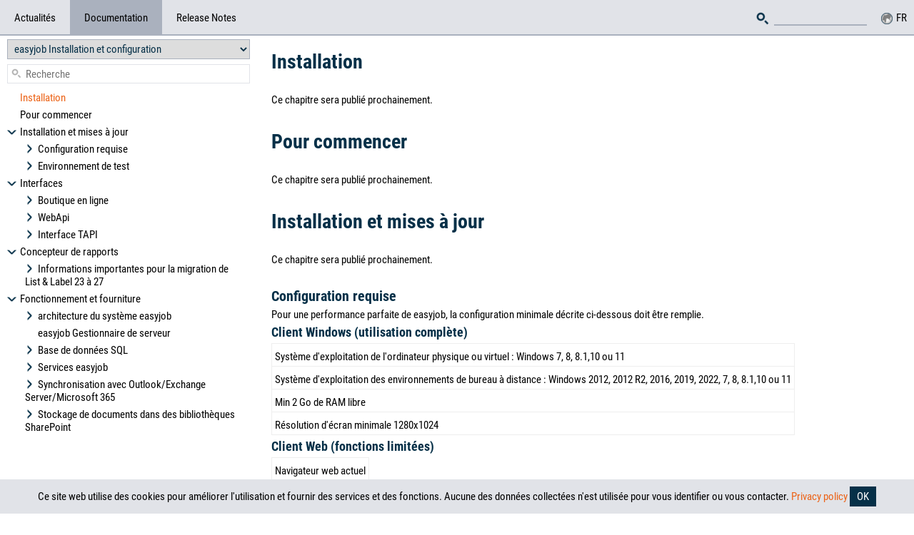

--- FILE ---
content_type: text/html; charset=utf-8
request_url: https://help.protonic-software.com/fr/documentation/easyjob_installation_et_configuration_19
body_size: 89403
content:


<!DOCTYPE html>
<html lang="fr">
<head>
    <meta charset="utf-8" />
    <meta name="viewport" content="width=device-width, initial-scale=1.0">

    <meta http-equiv="Content-Language" content="fr">
    <meta property="og:title" content="easyjob Installation et configuration - easyjob Aide" />
    <meta property="og:url" content="/fr/documentation/easyjob_installation_et_configuration_19" />

    <meta property="og:image" content="/fr/documentation/main/thumbnail/49" />
    <meta property="og:image:width" content="160" />
    <meta property="og:image:height" content="226" />

    <title>easyjob Installation et configuration - easyjob Aide</title>

    <link rel="shortcut icon" href="/favicon.ico" type="image/x-icon" />
    <link rel="apple-touch-icon-precomposed" href="/apple-touch-icon-precomposed.png" />

        <link rel="alternate" hreflang="x-default" href="https://help.protonic-software.com/en/documentation/easyjob_installation_and_configuration_19" />
    
    <link href="/bundles/css?v=DCexOfXlpF-ECwXkGE_nWSz-kvAhDLexqZmPdzffiTI1" rel="stylesheet"/>

    <script src="/bundles/js?v=g5286czVIgZvJAVRJkcGY_VWp4FcxJVbPj_QaX0h6101"></script>

</head>
<body>
    <div class="menu ">
        <div class="menubutton"></div>
        <div class="menucontainer minihidden">


            <a class="" href="/fr/news">Actualit&#233;s</a>
            <a class="active" href="/fr/documentation">Documentation</a>
                <a href="https://update.easyjob6.com/en/">Release Notes</a>

        </div>
        <div class="menulanguage">
            <div class="icon"></div>
            <div class="content">FR</div>
        </div>
        <div class="menusearch">
<form action="/fr/documentation/search" autocomplete="false" method="get">                <div class="icon"></div>
                <input type="text" name="hp" style="display:none" tabindex="-1" autocomplete="off" />
                <input type="text" name="q" />
                <input type="hidden" name="t" value="794269" />
                <button type="submit" style="display:none"></button>
</form>        </div>
        <div class="menulanguagecontent hidden">
                    <a class="" href="/de/documentation/easyjob_installation_und_konfiguration_19">DE</a>
                    <a class="" href="/en/documentation/easyjob_installation_and_configuration_19">EN</a>
                    <a class="active" href="/fr/documentation/easyjob_installation_et_configuration_19">FR</a>

        </div>
    </div>
    <div class="main ">
        <div class="generalmessagecontainer"></div>

        

<div class="sidebar minihidden ">
    <div class="closeicon"></div>


        <a class="sidebaritem topicitem" style="margin-left: 0px; padding-left: 18px;" data-level="0" data-idt2l="3137" href="#installation_3137" data-collapsed="false" data-isvisible="true">
                <div class="collapseplaceholder"></div>
Installation        </a>
        <a class="sidebaritem topicitem" style="margin-left: 0px; padding-left: 18px;" data-level="0" data-idt2l="3138" href="#pour_commencer_3138" data-collapsed="false" data-isvisible="true">
                <div class="collapseplaceholder"></div>
Pour commencer        </a>
        <a class="sidebaritem topicitem" style="margin-left: 0px; padding-left: 0px;" data-level="0" data-idt2l="3139" href="#installation_et_mises_a_jour_3139" data-collapsed="false" data-isvisible="true">
                <div class="collapseicon"></div>
Installation et mises &#224; jour        </a>
        <a class="sidebaritem topicitem" style="margin-left: 25px; padding-left: 0px;" data-level="1" data-idt2l="3143" href="#configuration_requise_3143" data-collapsed="true" data-isvisible="true">
                <div class="collapseicon"></div>
Configuration requise        </a>
        <a class="sidebaritem topicitem" style="margin-left: 50px; padding-left: 18px;" data-level="2" data-idt2l="3172" href="#client_windows_(utilisation_complete)_3172" data-collapsed="true" data-isvisible="false">
                <div class="collapseplaceholder"></div>
Client Windows (utilisation compl&#232;te)        </a>
        <a class="sidebaritem topicitem" style="margin-left: 50px; padding-left: 18px;" data-level="2" data-idt2l="3173" href="#client_web_(fonctions_limitees)_3173" data-collapsed="true" data-isvisible="false">
                <div class="collapseplaceholder"></div>
Client Web (fonctions limit&#233;es)        </a>
        <a class="sidebaritem topicitem" style="margin-left: 50px; padding-left: 18px;" data-level="2" data-idt2l="3174" href="#client_mobile_3174" data-collapsed="true" data-isvisible="false">
                <div class="collapseplaceholder"></div>
Client mobile        </a>
        <a class="sidebaritem topicitem" style="margin-left: 50px; padding-left: 0px;" data-level="2" data-idt2l="3175" href="#serveur_d_application_3175" data-collapsed="true" data-isvisible="false">
                <div class="collapseicon"></div>
Serveur d&#39;application        </a>
        <a class="sidebaritem topicitem" style="margin-left: 75px; padding-left: 18px;" data-level="3" data-idt2l="5280" href="#versions_du_serveur_sql_5280" data-collapsed="true" data-isvisible="false">
                <div class="collapseplaceholder"></div>
Versions du serveur SQL        </a>
        <a class="sidebaritem topicitem" style="margin-left: 25px; padding-left: 0px;" data-level="1" data-idt2l="5281" href="#environnement_de_test_5281" data-collapsed="true" data-isvisible="true">
                <div class="collapseicon"></div>
Environnement de test        </a>
        <a class="sidebaritem topicitem" style="margin-left: 50px; padding-left: 0px;" data-level="2" data-idt2l="5282" href="#creer_une_base_de_donnees_de_test_sur_un_serveur_separe_5282" data-collapsed="true" data-isvisible="false">
                <div class="collapseicon"></div>
Cr&#233;er une base de donn&#233;es de test sur un serveur s&#233;par&#233;        </a>
        <a class="sidebaritem topicitem" style="margin-left: 75px; padding-left: 18px;" data-level="3" data-idt2l="5283" href="#sauvegarde_dune_base_de_donnees_easyjob_en_cours_5283" data-collapsed="true" data-isvisible="false">
                <div class="collapseplaceholder"></div>
Sauvegarde d&#39;une base de donn&#233;es easyjob en cours        </a>
        <a class="sidebaritem topicitem" style="margin-left: 75px; padding-left: 18px;" data-level="3" data-idt2l="5284" href="#installation_5284" data-collapsed="true" data-isvisible="false">
                <div class="collapseplaceholder"></div>
Installation        </a>
        <a class="sidebaritem topicitem" style="margin-left: 75px; padding-left: 18px;" data-level="3" data-idt2l="5285" href="#creer_lenvironnement_de_test_dans_easyjob_620221_et_ulterieur_5285" data-collapsed="true" data-isvisible="false">
                <div class="collapseplaceholder"></div>
Cr&#233;er l&#39;environnement de test dans easyjob 6.20.2.21 et ult&#233;rieur        </a>
        <a class="sidebaritem topicitem" style="margin-left: 75px; padding-left: 18px;" data-level="3" data-idt2l="5286" href="#sauvegarde_de_la_base_de_donnees_de_lenvironnement_de_test_5286" data-collapsed="true" data-isvisible="false">
                <div class="collapseplaceholder"></div>
Sauvegarde de la base de donn&#233;es de l&#39;environnement de test        </a>
        <a class="sidebaritem topicitem" style="margin-left: 75px; padding-left: 18px;" data-level="3" data-idt2l="5287" href="#activite_de_la_licence_de_test_5287" data-collapsed="true" data-isvisible="false">
                <div class="collapseplaceholder"></div>
Activit&#233; de la licence de test        </a>
        <a class="sidebaritem topicitem" style="margin-left: 75px; padding-left: 18px;" data-level="3" data-idt2l="5288" href="#creer_lenvironnement_de_test_deasyjob_en_utilisant_des_donnees_reelles_5288" data-collapsed="true" data-isvisible="false">
                <div class="collapseplaceholder"></div>
Cr&#233;er l&#39;environnement de test d&#39;easyjob en utilisant des donn&#233;es r&#233;elles        </a>
        <a class="sidebaritem topicitem" style="margin-left: 75px; padding-left: 0px;" data-level="3" data-idt2l="5289" href="#mise_en_place_des_services_de_lenvironnement_de_test_easyjob_5289" data-collapsed="true" data-isvisible="false">
                <div class="collapseicon"></div>
Mise en place des services de l&#39;environnement de test easyjob        </a>
        <a class="sidebaritem topicitem" style="margin-left: 100px; padding-left: 18px;" data-level="4" data-idt2l="5290" href="#reinitialisation_des_services_easyjob_5290" data-collapsed="true" data-isvisible="false">
                <div class="collapseplaceholder"></div>
R&#233;initialisation des services easyjob        </a>
        <a class="sidebaritem topicitem" style="margin-left: 100px; padding-left: 18px;" data-level="4" data-idt2l="5291" href="#sauvegarde_de_la_base_de_donnees_5291" data-collapsed="true" data-isvisible="false">
                <div class="collapseplaceholder"></div>
Sauvegarde de la base de donn&#233;es        </a>
        <a class="sidebaritem topicitem" style="margin-left: 100px; padding-left: 18px;" data-level="4" data-idt2l="5292" href="#service_de_serveur_easyjob_5292" data-collapsed="true" data-isvisible="false">
                <div class="collapseplaceholder"></div>
Service de serveur easyjob        </a>
        <a class="sidebaritem topicitem" style="margin-left: 100px; padding-left: 18px;" data-level="4" data-idt2l="5293" href="#mise_en_place_des_services_easyjob_5293" data-collapsed="true" data-isvisible="false">
                <div class="collapseplaceholder"></div>
Mise en place des services easyjob        </a>
        <a class="sidebaritem topicitem" style="margin-left: 75px; padding-left: 18px;" data-level="3" data-idt2l="5294" href="#configuration_du_repertoire_de_donnees_global_pour_lenvironnement_de_test_5294" data-collapsed="true" data-isvisible="false">
                <div class="collapseplaceholder"></div>
Configuration du r&#233;pertoire de donn&#233;es global pour l&#39;environnement de test        </a>
        <a class="sidebaritem topicitem" style="margin-left: 75px; padding-left: 0px;" data-level="3" data-idt2l="5295" href="#connexion_du_client_au_serveur_de_test_5295" data-collapsed="true" data-isvisible="false">
                <div class="collapseicon"></div>
Connexion du client au serveur de test        </a>
        <a class="sidebaritem topicitem" style="margin-left: 100px; padding-left: 18px;" data-level="4" data-idt2l="5296" href="#exigences_techniques_5296" data-collapsed="true" data-isvisible="false">
                <div class="collapseplaceholder"></div>
Exigences techniques        </a>
        <a class="sidebaritem topicitem" style="margin-left: 100px; padding-left: 18px;" data-level="4" data-idt2l="5297" href="#connexion_a_la_base_de_donnees_pour_une_nouvelle_installation_5297" data-collapsed="true" data-isvisible="false">
                <div class="collapseplaceholder"></div>
Connexion &#224; la base de donn&#233;es pour une nouvelle installation        </a>
        <a class="sidebaritem topicitem" style="margin-left: 100px; padding-left: 18px;" data-level="4" data-idt2l="5298" href="#modification_de_la_connexion_a_une_base_de_donnees_sur_un_client_5298" data-collapsed="true" data-isvisible="false">
                <div class="collapseplaceholder"></div>
Modification de la connexion &#224; une base de donn&#233;es sur un client        </a>
        <a class="sidebaritem topicitem" style="margin-left: 75px; padding-left: 18px;" data-level="3" data-idt2l="5299" href="#option_si_la_connexion_au_client_ne_fonctionne_pas_5299" data-collapsed="true" data-isvisible="false">
                <div class="collapseplaceholder"></div>
Option, si la connexion au client ne fonctionne pas        </a>
        <a class="sidebaritem topicitem" style="margin-left: 50px; padding-left: 0px;" data-level="2" data-idt2l="5300" href="#mise_en_place_de_lenvironnement_de_test_a_partir_de_la_version_620221_5300" data-collapsed="true" data-isvisible="false">
                <div class="collapseicon"></div>
Mise en place de l&#39;environnement de test &#224; partir de la version 6.20.2.21        </a>
        <a class="sidebaritem topicitem" style="margin-left: 75px; padding-left: 18px;" data-level="3" data-idt2l="5301" href="#mise_en_place_de_lenvironnement_de_test_sur_le_serveur_de_test_a_partir_de_la_version_620221_5301" data-collapsed="true" data-isvisible="false">
                <div class="collapseplaceholder"></div>
Mise en place de l&#39;environnement de test sur le serveur de test &#224; partir de la version 6.20.2.21        </a>
        <a class="sidebaritem topicitem" style="margin-left: 75px; padding-left: 18px;" data-level="3" data-idt2l="5302" href="#installation_dune_nouvelle_sauvegarde_dans_un_environnement_de_test_existant_sur_le_serveur_de_test_a_partir_de_la_version_620221_5302" data-collapsed="true" data-isvisible="false">
                <div class="collapseplaceholder"></div>
Installation d&#39;une nouvelle sauvegarde dans un environnement de test existant sur le serveur de test &#224; partir de la version 6.20.2.21        </a>
        <a class="sidebaritem topicitem" style="margin-left: 75px; padding-left: 18px;" data-level="3" data-idt2l="5303" href="#connexion_de_lenvironnement_de_test_avec_le_client_de_la_version_620221_5303" data-collapsed="true" data-isvisible="false">
                <div class="collapseplaceholder"></div>
Connexion de l&#39;environnement de test avec le client de la version 6.20.2.21        </a>
        <a class="sidebaritem topicitem" style="margin-left: 0px; padding-left: 0px;" data-level="0" data-idt2l="3140" href="#interfaces_3140" data-collapsed="false" data-isvisible="true">
                <div class="collapseicon"></div>
Interfaces        </a>
        <a class="sidebaritem topicitem" style="margin-left: 25px; padding-left: 0px;" data-level="1" data-idt2l="3150" href="#boutique_en_ligne_3150" data-collapsed="true" data-isvisible="true">
                <div class="collapseicon"></div>
Boutique en ligne        </a>
        <a class="sidebaritem topicitem" style="margin-left: 50px; padding-left: 18px;" data-level="2" data-idt2l="3153" href="#configuration_3153" data-collapsed="true" data-isvisible="false">
                <div class="collapseplaceholder"></div>
Configuration        </a>
        <a class="sidebaritem topicitem" style="margin-left: 50px; padding-left: 18px;" data-level="2" data-idt2l="3154" href="#structure_des_repertoires_sur_le_serveur_et_configuration_de_webshopxml_3154" data-collapsed="true" data-isvisible="false">
                <div class="collapseplaceholder"></div>
Structure des r&#233;pertoires sur le serveur et configuration de webshop.xml        </a>
        <a class="sidebaritem topicitem" style="margin-left: 50px; padding-left: 18px;" data-level="2" data-idt2l="3155" href="#processus_des_demandes_entrantes_dans_easyjob_3155" data-collapsed="true" data-isvisible="false">
                <div class="collapseplaceholder"></div>
Processus des demandes entrantes dans easyjob        </a>
        <a class="sidebaritem topicitem" style="margin-left: 50px; padding-left: 18px;" data-level="2" data-idt2l="3156" href="#exemple_de_structure_d_un_fichier_ewsm_3156" data-collapsed="true" data-isvisible="false">
                <div class="collapseplaceholder"></div>
Exemple de structure d&#39;un fichier ewsm        </a>
        <a class="sidebaritem topicitem" style="margin-left: 25px; padding-left: 0px;" data-level="1" data-idt2l="3151" href="#webapi_3151" data-collapsed="true" data-isvisible="true">
                <div class="collapseicon"></div>
WebApi        </a>
        <a class="sidebaritem topicitem" style="margin-left: 50px; padding-left: 0px;" data-level="2" data-idt2l="3157" href="#fonctions_3157" data-collapsed="true" data-isvisible="false">
                <div class="collapseicon"></div>
Fonctions        </a>
        <a class="sidebaritem topicitem" style="margin-left: 75px; padding-left: 18px;" data-level="3" data-idt2l="3158" href="#autorisation_3158" data-collapsed="true" data-isvisible="false">
                <div class="collapseplaceholder"></div>
Autorisation        </a>
        <a class="sidebaritem topicitem" style="margin-left: 75px; padding-left: 18px;" data-level="3" data-idt2l="3159" href="#general_3159" data-collapsed="true" data-isvisible="false">
                <div class="collapseplaceholder"></div>
G&#233;n&#233;ral        </a>
        <a class="sidebaritem topicitem" style="margin-left: 75px; padding-left: 18px;" data-level="3" data-idt2l="3160" href="#tableau_de_bord_3160" data-collapsed="true" data-isvisible="false">
                <div class="collapseplaceholder"></div>
Tableau de bord        </a>
        <a class="sidebaritem topicitem" style="margin-left: 75px; padding-left: 18px;" data-level="3" data-idt2l="3161" href="#vues_3161" data-collapsed="true" data-isvisible="false">
                <div class="collapseplaceholder"></div>
Vues        </a>
        <a class="sidebaritem topicitem" style="margin-left: 75px; padding-left: 18px;" data-level="3" data-idt2l="3162" href="#adresses_3162" data-collapsed="true" data-isvisible="false">
                <div class="collapseplaceholder"></div>
Adresses        </a>
        <a class="sidebaritem topicitem" style="margin-left: 75px; padding-left: 18px;" data-level="3" data-idt2l="3163" href="#projets_et_jobs_3163" data-collapsed="true" data-isvisible="false">
                <div class="collapseplaceholder"></div>
Projets et Jobs        </a>
        <a class="sidebaritem topicitem" style="margin-left: 75px; padding-left: 18px;" data-level="3" data-idt2l="3164" href="#articles_3164" data-collapsed="true" data-isvisible="false">
                <div class="collapseplaceholder"></div>
Articles        </a>
        <a class="sidebaritem topicitem" style="margin-left: 75px; padding-left: 18px;" data-level="3" data-idt2l="3165" href="#ressources_3165" data-collapsed="true" data-isvisible="false">
                <div class="collapseplaceholder"></div>
Ressources        </a>
        <a class="sidebaritem topicitem" style="margin-left: 75px; padding-left: 18px;" data-level="3" data-idt2l="3166" href="#imprimer_3166" data-collapsed="true" data-isvisible="false">
                <div class="collapseplaceholder"></div>
Imprimer        </a>
        <a class="sidebaritem topicitem" style="margin-left: 75px; padding-left: 18px;" data-level="3" data-idt2l="3167" href="#carte_de_temps_3167" data-collapsed="true" data-isvisible="false">
                <div class="collapseplaceholder"></div>
Carte de temps        </a>
        <a class="sidebaritem topicitem" style="margin-left: 25px; padding-left: 0px;" data-level="1" data-idt2l="3152" href="#interface_tapi_3152" data-collapsed="true" data-isvisible="true">
                <div class="collapseicon"></div>
Interface TAPI        </a>
        <a class="sidebaritem topicitem" style="margin-left: 50px; padding-left: 0px;" data-level="2" data-idt2l="3168" href="#installation_et_activation_3168" data-collapsed="true" data-isvisible="false">
                <div class="collapseicon"></div>
Installation et activation        </a>
        <a class="sidebaritem topicitem" style="margin-left: 75px; padding-left: 18px;" data-level="3" data-idt2l="3169" href="#options_de_l_utilisateur_3169" data-collapsed="true" data-isvisible="false">
                <div class="collapseplaceholder"></div>
Options de l&#39;utilisateur        </a>
        <a class="sidebaritem topicitem" style="margin-left: 75px; padding-left: 18px;" data-level="3" data-idt2l="3170" href="#adresse_de_l_entreprise_3170" data-collapsed="true" data-isvisible="false">
                <div class="collapseplaceholder"></div>
Adresse de l&#39;entreprise        </a>
        <a class="sidebaritem topicitem" style="margin-left: 75px; padding-left: 18px;" data-level="3" data-idt2l="3171" href="#pays_3171" data-collapsed="true" data-isvisible="false">
                <div class="collapseplaceholder"></div>
Pays        </a>
        <a class="sidebaritem topicitem" style="margin-left: 0px; padding-left: 0px;" data-level="0" data-idt2l="3141" href="#concepteur_de_rapports_3141" data-collapsed="false" data-isvisible="true">
                <div class="collapseicon"></div>
Concepteur de rapports        </a>
        <a class="sidebaritem topicitem" style="margin-left: 25px; padding-left: 0px;" data-level="1" data-idt2l="3144" href="#informations_importantes_pour_la_migration_de_list__label_23_a_27_3144" data-collapsed="true" data-isvisible="true">
                <div class="collapseicon"></div>
Informations importantes pour la migration de List &amp; Label 23 &#224; 27        </a>
        <a class="sidebaritem topicitem" style="margin-left: 50px; padding-left: 18px;" data-level="2" data-idt2l="3176" href="#modification_du_comportement_des_lignes_d_en-tete_de_groupe_3176" data-collapsed="true" data-isvisible="false">
                <div class="collapseplaceholder"></div>
Modification du comportement des lignes d&#39;En-t&#234;te de groupe        </a>
        <a class="sidebaritem topicitem" style="margin-left: 0px; padding-left: 0px;" data-level="0" data-idt2l="3142" href="#fonctionnement_et_fourniture_3142" data-collapsed="false" data-isvisible="true">
                <div class="collapseicon"></div>
Fonctionnement et fourniture        </a>
        <a class="sidebaritem topicitem" style="margin-left: 25px; padding-left: 0px;" data-level="1" data-idt2l="3145" href="#architecture_du_systeme_easyjob_3145" data-collapsed="true" data-isvisible="true">
                <div class="collapseicon"></div>
architecture du syst&#232;me easyjob        </a>
        <a class="sidebaritem topicitem" style="margin-left: 50px; padding-left: 18px;" data-level="2" data-idt2l="3147" href="#clients_d_easyjob_3147" data-collapsed="true" data-isvisible="false">
                <div class="collapseplaceholder"></div>
Clients d&#39;easyjob        </a>
        <a class="sidebaritem topicitem" style="margin-left: 50px; padding-left: 18px;" data-level="2" data-idt2l="3148" href="#services_easyjob_3148" data-collapsed="true" data-isvisible="false">
                <div class="collapseplaceholder"></div>
Services easyjob        </a>
        <a class="sidebaritem topicitem" style="margin-left: 50px; padding-left: 18px;" data-level="2" data-idt2l="3149" href="#services_tiers_3149" data-collapsed="true" data-isvisible="false">
                <div class="collapseplaceholder"></div>
Services tiers        </a>
        <a class="sidebaritem topicitem" style="margin-left: 25px; padding-left: 18px;" data-level="1" data-idt2l="3146" href="#easyjob_gestionnaire_de_serveur_3146" data-collapsed="true" data-isvisible="true">
                <div class="collapseplaceholder"></div>
easyjob Gestionnaire de serveur        </a>
        <a class="sidebaritem topicitem" style="margin-left: 25px; padding-left: 0px;" data-level="1" data-idt2l="5304" href="#base_de_donnees_sql_5304" data-collapsed="true" data-isvisible="true">
                <div class="collapseicon"></div>
Base de donn&#233;es SQL        </a>
        <a class="sidebaritem topicitem" style="margin-left: 50px; padding-left: 18px;" data-level="2" data-idt2l="5305" href="#installation_du_serveur_microsoft_sql_5305" data-collapsed="true" data-isvisible="false">
                <div class="collapseplaceholder"></div>
Installation du serveur Microsoft SQL        </a>
        <a class="sidebaritem topicitem" style="margin-left: 50px; padding-left: 18px;" data-level="2" data-idt2l="5306" href="#mise_a_niveau_des_versions_de_microsoft_sql_server_5306" data-collapsed="true" data-isvisible="false">
                <div class="collapseplaceholder"></div>
Mise &#224; niveau des versions de Microsoft SQL Server        </a>
        <a class="sidebaritem topicitem" style="margin-left: 50px; padding-left: 18px;" data-level="2" data-idt2l="5307" href="#optimisation_de_la_base_de_donnees_sql_server_5307" data-collapsed="true" data-isvisible="false">
                <div class="collapseplaceholder"></div>
Optimisation de la base de donn&#233;es SQL Server        </a>
        <a class="sidebaritem topicitem" style="margin-left: 50px; padding-left: 18px;" data-level="2" data-idt2l="5308" href="#niveau_de_compatibilite_de_la_base_de_donnees_5308" data-collapsed="true" data-isvisible="false">
                <div class="collapseplaceholder"></div>
Niveau de compatibilit&#233; de la base de donn&#233;es        </a>
        <a class="sidebaritem topicitem" style="margin-left: 25px; padding-left: 0px;" data-level="1" data-idt2l="5238" href="#services_easyjob_5238" data-collapsed="true" data-isvisible="true">
                <div class="collapseicon"></div>
Services easyjob        </a>
        <a class="sidebaritem topicitem" style="margin-left: 50px; padding-left: 18px;" data-level="2" data-idt2l="5239" href="#easyjob_service_pour_appareils_mobiles_5239" data-collapsed="true" data-isvisible="false">
                <div class="collapseplaceholder"></div>
easyjob Service pour appareils mobiles        </a>
        <a class="sidebaritem topicitem" style="margin-left: 50px; padding-left: 18px;" data-level="2" data-idt2l="5240" href="#service_dacces_au_web_easyjob_5240" data-collapsed="true" data-isvisible="false">
                <div class="collapseplaceholder"></div>
service d&#39;acc&#232;s au web easyjob        </a>
        <a class="sidebaritem topicitem" style="margin-left: 50px; padding-left: 18px;" data-level="2" data-idt2l="5241" href="#serveur_dimpression_easyjob_5241" data-collapsed="true" data-isvisible="false">
                <div class="collapseplaceholder"></div>
serveur d&#39;impression easyjob        </a>
        <a class="sidebaritem topicitem" style="margin-left: 50px; padding-left: 18px;" data-level="2" data-idt2l="5309" href="#detartreur_haute_performance_easyjob_5309" data-collapsed="true" data-isvisible="false">
                <div class="collapseplaceholder"></div>
D&#233;tartreur haute performance easyjob        </a>
        <a class="sidebaritem topicitem" style="margin-left: 50px; padding-left: 0px;" data-level="2" data-idt2l="5310" href="#easyjob_remote_session_enhancer_(rse)_5310" data-collapsed="true" data-isvisible="false">
                <div class="collapseicon"></div>
easyjob Remote Session Enhancer (RSE)        </a>
        <a class="sidebaritem topicitem" style="margin-left: 75px; padding-left: 18px;" data-level="3" data-idt2l="5311" href="#activite_du_remote_session_enhancer_5311" data-collapsed="true" data-isvisible="false">
                <div class="collapseplaceholder"></div>
Activit&#233; du Remote Session Enhancer        </a>
        <a class="sidebaritem topicitem" style="margin-left: 75px; padding-left: 18px;" data-level="3" data-idt2l="5312" href="#installation_du_client_easyjob_remote_session_enhancer_5312" data-collapsed="true" data-isvisible="false">
                <div class="collapseplaceholder"></div>
Installation du client easyjob Remote Session Enhancer        </a>
        <a class="sidebaritem topicitem" style="margin-left: 50px; padding-left: 0px;" data-level="2" data-idt2l="5242" href="#configurer_exchange_sync_5242" data-collapsed="true" data-isvisible="false">
                <div class="collapseicon"></div>
Configurer Exchange Sync        </a>
        <a class="sidebaritem topicitem" style="margin-left: 75px; padding-left: 0px;" data-level="3" data-idt2l="5243" href="#configurer_le_pare-feu_de_windows_5243" data-collapsed="true" data-isvisible="false">
                <div class="collapseicon"></div>
Configurer le pare-feu de Windows        </a>
        <a class="sidebaritem topicitem" style="margin-left: 100px; padding-left: 18px;" data-level="4" data-idt2l="5313" href="#part_des_ports_tcp_necessaires_5313" data-collapsed="true" data-isvisible="false">
                <div class="collapseplaceholder"></div>
Part des ports TCP n&#233;cessaires        </a>
        <a class="sidebaritem topicitem" style="margin-left: 100px; padding-left: 18px;" data-level="4" data-idt2l="5244" href="#configuration_du_pare-feu_windows_5244" data-collapsed="true" data-isvisible="false">
                <div class="collapseplaceholder"></div>
Configuration du pare-feu Windows        </a>
        <a class="sidebaritem topicitem" style="margin-left: 75px; padding-left: 18px;" data-level="3" data-idt2l="5245" href="#configuration_dun_pare-feu_non_windows_5245" data-collapsed="true" data-isvisible="false">
                <div class="collapseplaceholder"></div>
Configuration d&#39;un pare-feu non Windows        </a>
        <a class="sidebaritem topicitem" style="margin-left: 25px; padding-left: 0px;" data-level="1" data-idt2l="4804" href="#synchronisation_avec_outlook_exchange_server_microsoft_365_4804" data-collapsed="true" data-isvisible="true">
                <div class="collapseicon"></div>
Synchronisation avec Outlook/Exchange Server/Microsoft 365        </a>
        <a class="sidebaritem topicitem" style="margin-left: 50px; padding-left: 18px;" data-level="2" data-idt2l="4805" href="#microsoft-outlook_4805" data-collapsed="true" data-isvisible="false">
                <div class="collapseplaceholder"></div>
Microsoft-Outlook        </a>
        <a class="sidebaritem topicitem" style="margin-left: 50px; padding-left: 0px;" data-level="2" data-idt2l="5348" href="#parametres_dutilisateur_pour_la_synchronisation_5348" data-collapsed="true" data-isvisible="false">
                <div class="collapseicon"></div>
Param&#232;tres d&#39;utilisateur pour la synchronisation        </a>
        <a class="sidebaritem topicitem" style="margin-left: 75px; padding-left: 18px;" data-level="3" data-idt2l="5349" href="#serveur_exchange_5349" data-collapsed="true" data-isvisible="false">
                <div class="collapseplaceholder"></div>
Serveur Exchange        </a>
        <a class="sidebaritem topicitem" style="margin-left: 75px; padding-left: 18px;" data-level="3" data-idt2l="5350" href="#attribution_dautorisations_pour_les_dossiers_5350" data-collapsed="true" data-isvisible="false">
                <div class="collapseplaceholder"></div>
Attribution d&#39;autorisations pour les dossiers        </a>
        <a class="sidebaritem topicitem" style="margin-left: 50px; padding-left: 0px;" data-level="2" data-idt2l="4809" href="#microsoft_365_4809" data-collapsed="true" data-isvisible="false">
                <div class="collapseicon"></div>
Microsoft 365        </a>
        <a class="sidebaritem topicitem" style="margin-left: 75px; padding-left: 18px;" data-level="3" data-idt2l="4810" href="#integration_de_microsoft_365_4810" data-collapsed="true" data-isvisible="false">
                <div class="collapseplaceholder"></div>
Int&#233;gration de Microsoft 365        </a>
        <a class="sidebaritem topicitem" style="margin-left: 75px; padding-left: 18px;" data-level="3" data-idt2l="5351" href="#utilisateur_connecte_a_microsoft_365_5351" data-collapsed="true" data-isvisible="false">
                <div class="collapseplaceholder"></div>
Utilisateur connect&#233; &#224; Microsoft 365        </a>
        <a class="sidebaritem topicitem" style="margin-left: 75px; padding-left: 18px;" data-level="3" data-idt2l="4811" href="#synchronisation_de_microsoft_365_4811" data-collapsed="true" data-isvisible="false">
                <div class="collapseplaceholder"></div>
Synchronisation de Microsoft 365        </a>
        <a class="sidebaritem topicitem" style="margin-left: 75px; padding-left: 0px;" data-level="3" data-idt2l="4812" href="#microsoft_teams_4812" data-collapsed="true" data-isvisible="false">
                <div class="collapseicon"></div>
Microsoft Teams        </a>
        <a class="sidebaritem topicitem" style="margin-left: 100px; padding-left: 18px;" data-level="4" data-idt2l="4813" href="#statut_de_presence_des_equipes_dans_le_menu_communication_de_easyjob_4813" data-collapsed="true" data-isvisible="false">
                <div class="collapseplaceholder"></div>
Statut de pr&#233;sence des &#233;quipes dans le menu Communication de easyjob        </a>
        <a class="sidebaritem topicitem" style="margin-left: 100px; padding-left: 18px;" data-level="4" data-idt2l="4814" href="#tableau_de_bord_de_projet_pour_microsoft_teams_4814" data-collapsed="true" data-isvisible="false">
                <div class="collapseplaceholder"></div>
Tableau de bord de projet pour Microsoft Teams        </a>
        <a class="sidebaritem topicitem" style="margin-left: 100px; padding-left: 18px;" data-level="4" data-idt2l="4815" href="#longlet_projet_de_easyjob_dans_teams_4815" data-collapsed="true" data-isvisible="false">
                <div class="collapseplaceholder"></div>
L&#39;onglet Projet de easyjob dans Teams        </a>
        <a class="sidebaritem topicitem" style="margin-left: 100px; padding-left: 18px;" data-level="4" data-idt2l="4816" href="#ajout_de_lapplication_easyjob_dans_teams_4816" data-collapsed="true" data-isvisible="false">
                <div class="collapseplaceholder"></div>
Ajout de l&#39;application easyjob dans Teams        </a>
        <a class="sidebaritem topicitem" style="margin-left: 50px; padding-left: 18px;" data-level="2" data-idt2l="5352" href="#parametres_de_synchronisation_5352" data-collapsed="true" data-isvisible="false">
                <div class="collapseplaceholder"></div>
Param&#232;tres de synchronisation        </a>
        <a class="sidebaritem topicitem" style="margin-left: 50px; padding-left: 0px;" data-level="2" data-idt2l="5353" href="#parametres_de_synchronisation_de_microsoft_365_5353" data-collapsed="true" data-isvisible="false">
                <div class="collapseicon"></div>
Param&#232;tres de synchronisation de Microsoft 365        </a>
        <a class="sidebaritem topicitem" style="margin-left: 75px; padding-left: 0px;" data-level="3" data-idt2l="5354" href="#integration_au_bureau_5354" data-collapsed="true" data-isvisible="false">
                <div class="collapseicon"></div>
Int&#233;gration au bureau        </a>
        <a class="sidebaritem topicitem" style="margin-left: 100px; padding-left: 0px;" data-level="4" data-idt2l="5355" href="#informations_sur_la_configuration_de_lintegration_doffice_5355" data-collapsed="true" data-isvisible="false">
                <div class="collapseicon"></div>
Informations sur la configuration de l&#39;int&#233;gration d&#39;Office        </a>
        <a class="sidebaritem topicitem" style="margin-left: 125px; padding-left: 18px;" data-level="5" data-idt2l="5356" href="#les_options_de_selection_de_lintegration_doffice_sont_grisees_5356" data-collapsed="true" data-isvisible="false">
                <div class="collapseplaceholder"></div>
Les options de s&#233;lection de l&#39;int&#233;gration d&#39;Office sont gris&#233;es        </a>
        <a class="sidebaritem topicitem" style="margin-left: 125px; padding-left: 18px;" data-level="5" data-idt2l="5357" href="#la_barre_doutils_easyjob_nest_pas_visible_dans_ms_office_5357" data-collapsed="true" data-isvisible="false">
                <div class="collapseplaceholder"></div>
La barre d&#39;outils easyjob n&#39;est pas visible dans MS Office        </a>
        <a class="sidebaritem topicitem" style="margin-left: 125px; padding-left: 18px;" data-level="5" data-idt2l="5358" href="#ms_office_32_bit_installe_5358" data-collapsed="true" data-isvisible="false">
                <div class="collapseplaceholder"></div>
MS Office 32 BIT install&#233;        </a>
        <a class="sidebaritem topicitem" style="margin-left: 100px; padding-left: 0px;" data-level="4" data-idt2l="5359" href="#integration_de_microsoft_365_office_5359" data-collapsed="true" data-isvisible="false">
                <div class="collapseicon"></div>
Int&#233;gration de Microsoft 365 Office        </a>
        <a class="sidebaritem topicitem" style="margin-left: 125px; padding-left: 18px;" data-level="5" data-idt2l="5360" href="#ajouter_un_nouveau_module_dextension_5360" data-collapsed="true" data-isvisible="false">
                <div class="collapseplaceholder"></div>
Ajouter un nouveau module d&#39;extension        </a>
        <a class="sidebaritem topicitem" style="margin-left: 125px; padding-left: 18px;" data-level="5" data-idt2l="5361" href="#publication_dune_mise_a_jour_pour_un_module_complementaire_office_existant_5361" data-collapsed="true" data-isvisible="false">
                <div class="collapseplaceholder"></div>
Publication d&#39;une mise &#224; jour pour un module compl&#233;mentaire Office existant        </a>
        <a class="sidebaritem topicitem" style="margin-left: 25px; padding-left: 0px;" data-level="1" data-idt2l="5362" href="#stockage_de_documents_dans_des_bibliotheques_sharepoint_5362" data-collapsed="true" data-isvisible="true">
                <div class="collapseicon"></div>
Stockage de documents dans des biblioth&#232;ques SharePoint        </a>
        <a class="sidebaritem topicitem" style="margin-left: 50px; padding-left: 18px;" data-level="2" data-idt2l="5363" href="#interaction_avec_microsoft_teams_5363" data-collapsed="true" data-isvisible="false">
                <div class="collapseplaceholder"></div>
Interaction avec Microsoft Teams        </a>
        <a class="sidebaritem topicitem" style="margin-left: 50px; padding-left: 18px;" data-level="2" data-idt2l="5364" href="#interaction_avec_onedrive_5364" data-collapsed="true" data-isvisible="false">
                <div class="collapseplaceholder"></div>
Interaction avec OneDrive        </a>
        <a class="sidebaritem topicitem" style="margin-left: 50px; padding-left: 18px;" data-level="2" data-idt2l="5365" href="#interaction_avec_le_remote_session_enhancer_(rse)_5365" data-collapsed="true" data-isvisible="false">
                <div class="collapseplaceholder"></div>
Interaction avec le Remote Session Enhancer (RSE)        </a>
        <a class="sidebaritem topicitem" style="margin-left: 50px; padding-left: 18px;" data-level="2" data-idt2l="5366" href="#exigences_techniques_5366" data-collapsed="true" data-isvisible="false">
                <div class="collapseplaceholder"></div>
Exigences techniques        </a>
        <a class="sidebaritem topicitem" style="margin-left: 50px; padding-left: 18px;" data-level="2" data-idt2l="5367" href="#influencer_le_stockage_sharepoint_avec_listlabel_5367" data-collapsed="true" data-isvisible="false">
                <div class="collapseplaceholder"></div>
Influencer le stockage SharePoint avec List&amp;Label        </a>
</div>
    <div class="documentdropdowncntr">
        <select id="selectDocument" name="selectDocument"><option value="/fr/documentation/easyjob_6_1">easyjob 6</option>
<option value="/fr/documentation/easyjob_business_information_center_5">easyjob Business Information Center</option>
<option value="/fr/documentation/easyjob_code-barres_26">easyjob code-barres</option>
<option value="/fr/documentation/easyjob_controlling_center_3">easyjob Controlling Center</option>
<option value="/fr/documentation/easyjob_crm_2">easyjob CRM</option>
<option value="/fr/documentation/easyjob_freelancer_communication_pack_10">easyjob Freelancer Communication Pack</option>
<option selected="selected" value="/fr/documentation/easyjob_installation_et_configuration_19">easyjob Installation et configuration</option>
<option value="/fr/documentation/easyjob_international_pack_11">easyjob International Pack</option>
<option value="/fr/documentation/easyjob_multisite_23">easyjob Multisite</option>
<option value="/fr/documentation/easyjob_outside_broadcast_units_14">easyjob Outside Broadcast Units</option>
<option value="/fr/documentation/easyjob_quality_assurance_7">easyjob Quality Assurance</option>
<option value="/fr/documentation/easyjob_signature_numerique_17">easyjob Signature numerique</option>
<option value="/fr/documentation/easyjob_time_card_13">easyjob Time Card</option>
<option value="/fr/documentation/easyjob_venue_equipment_tracker_20">easyjob Venue Equipment Tracker</option>
<option value="/fr/documentation/easyjob_warehouse_management_system_15">easyjob Warehouse Management System</option>
<option value="/fr/documentation/easyjob_webshop_9">easyjob Webshop</option>
<option value="/fr/documentation/easyjob_workflow_engine_12">easyjob Workflow Engine</option>
</select>
    </div>
<div class="sidebarmini">Contenu</div>
<div class="documentsearchcntr ">
    <div class="searchicon"></div>
    <input class="searchdocumentinput" id="searchDocument" name="searchDocument" placeholder="Recherche" type="text" value="" />
</div>
<div class="documentcontainer">

<h1 data-idt="1630" data-idt2l="3137" data-loaded="false" id="installation_3137">Installation</h1>            <div class="topiccontentplaceholder" data-idt2l="3137"></div>
<h1 data-idt="1631" data-idt2l="3138" data-loaded="false" id="pour_commencer_3138">Pour commencer</h1>            <div class="topiccontentplaceholder" data-idt2l="3138"></div>
<h1 data-idt="1632" data-idt2l="3139" data-loaded="false" id="installation_et_mises_a_jour_3139">Installation et mises &#224; jour</h1>            <div class="topiccontentplaceholder" data-idt2l="3139"></div>
<h2 data-idt="1729" data-idt2l="3143" data-loaded="false" id="configuration_requise_3143">Configuration requise</h2>            <div class="topiccontentplaceholder" data-idt2l="3143"></div>
<h3 data-idt="1730" data-idt2l="3172" data-loaded="false" id="client_windows_(utilisation_complete)_3172">Client Windows (utilisation compl&#232;te)</h3>            <div class="topiccontentplaceholder" data-idt2l="3172"></div>
<h3 data-idt="1731" data-idt2l="3173" data-loaded="false" id="client_web_(fonctions_limitees)_3173">Client Web (fonctions limit&#233;es)</h3>            <div class="topiccontentplaceholder" data-idt2l="3173"></div>
<h3 data-idt="1732" data-idt2l="3174" data-loaded="false" id="client_mobile_3174">Client mobile</h3>            <div class="topiccontentplaceholder" data-idt2l="3174"></div>
<h3 data-idt="1733" data-idt2l="3175" data-loaded="false" id="serveur_d_application_3175">Serveur d&#39;application</h3>            <div class="topiccontentplaceholder" data-idt2l="3175"></div>
<h4 data-idt="2022" data-idt2l="5280" data-loaded="false" id="versions_du_serveur_sql_5280">Versions du serveur SQL</h4>            <div class="topiccontentplaceholder" data-idt2l="5280"></div>
<h2 data-idt="1995" data-idt2l="5281" data-loaded="false" id="environnement_de_test_5281">Environnement de test</h2>            <div class="topiccontentplaceholder" data-idt2l="5281"></div>
<h3 data-idt="1996" data-idt2l="5282" data-loaded="false" id="creer_une_base_de_donnees_de_test_sur_un_serveur_separe_5282">Cr&#233;er une base de donn&#233;es de test sur un serveur s&#233;par&#233;</h3>            <div class="topiccontentplaceholder" data-idt2l="5282"></div>
<h4 data-idt="1997" data-idt2l="5283" data-loaded="false" id="sauvegarde_dune_base_de_donnees_easyjob_en_cours_5283">Sauvegarde d&#39;une base de donn&#233;es easyjob en cours</h4>            <div class="topiccontentplaceholder" data-idt2l="5283"></div>
<h4 data-idt="1998" data-idt2l="5284" data-loaded="false" id="installation_5284">Installation</h4>            <div class="topiccontentplaceholder" data-idt2l="5284"></div>
<h4 data-idt="2017" data-idt2l="5285" data-loaded="false" id="creer_lenvironnement_de_test_dans_easyjob_620221_et_ulterieur_5285">Cr&#233;er l&#39;environnement de test dans easyjob 6.20.2.21 et ult&#233;rieur<div class="icon subscription"></div></h4>            <div class="topiccontentplaceholder" data-idt2l="5285"></div>
<h4 data-idt="2000" data-idt2l="5286" data-loaded="false" id="sauvegarde_de_la_base_de_donnees_de_lenvironnement_de_test_5286">Sauvegarde de la base de donn&#233;es de l&#39;environnement de test</h4>            <div class="topiccontentplaceholder" data-idt2l="5286"></div>
<h4 data-idt="2001" data-idt2l="5287" data-loaded="false" id="activite_de_la_licence_de_test_5287">Activit&#233; de la licence de test</h4>            <div class="topiccontentplaceholder" data-idt2l="5287"></div>
<h4 data-idt="2002" data-idt2l="5288" data-loaded="false" id="creer_lenvironnement_de_test_deasyjob_en_utilisant_des_donnees_reelles_5288">Cr&#233;er l&#39;environnement de test d&#39;easyjob en utilisant des donn&#233;es r&#233;elles</h4>            <div class="topiccontentplaceholder" data-idt2l="5288"></div>
<h4 data-idt="2003" data-idt2l="5289" data-loaded="false" id="mise_en_place_des_services_de_lenvironnement_de_test_easyjob_5289">Mise en place des services de l&#39;environnement de test easyjob</h4>            <div class="topiccontentplaceholder" data-idt2l="5289"></div>
<h5 data-idt="2004" data-idt2l="5290" data-loaded="false" id="reinitialisation_des_services_easyjob_5290">R&#233;initialisation des services easyjob</h5>            <div class="topiccontentplaceholder" data-idt2l="5290"></div>
<h5 data-idt="2005" data-idt2l="5291" data-loaded="false" id="sauvegarde_de_la_base_de_donnees_5291">Sauvegarde de la base de donn&#233;es</h5>            <div class="topiccontentplaceholder" data-idt2l="5291"></div>
<h5 data-idt="2006" data-idt2l="5292" data-loaded="false" id="service_de_serveur_easyjob_5292">Service de serveur easyjob</h5>            <div class="topiccontentplaceholder" data-idt2l="5292"></div>
<h5 data-idt="2007" data-idt2l="5293" data-loaded="false" id="mise_en_place_des_services_easyjob_5293">Mise en place des services easyjob</h5>            <div class="topiccontentplaceholder" data-idt2l="5293"></div>
<h4 data-idt="2008" data-idt2l="5294" data-loaded="false" id="configuration_du_repertoire_de_donnees_global_pour_lenvironnement_de_test_5294">Configuration du r&#233;pertoire de donn&#233;es global pour l&#39;environnement de test</h4>            <div class="topiccontentplaceholder" data-idt2l="5294"></div>
<h4 data-idt="2009" data-idt2l="5295" data-loaded="false" id="connexion_du_client_au_serveur_de_test_5295">Connexion du client au serveur de test</h4>            <div class="topiccontentplaceholder" data-idt2l="5295"></div>
<h5 data-idt="2010" data-idt2l="5296" data-loaded="false" id="exigences_techniques_5296">Exigences techniques</h5>            <div class="topiccontentplaceholder" data-idt2l="5296"></div>
<h5 data-idt="2011" data-idt2l="5297" data-loaded="false" id="connexion_a_la_base_de_donnees_pour_une_nouvelle_installation_5297">Connexion &#224; la base de donn&#233;es pour une nouvelle installation</h5>            <div class="topiccontentplaceholder" data-idt2l="5297"></div>
<h5 data-idt="2012" data-idt2l="5298" data-loaded="false" id="modification_de_la_connexion_a_une_base_de_donnees_sur_un_client_5298">Modification de la connexion &#224; une base de donn&#233;es sur un client</h5>            <div class="topiccontentplaceholder" data-idt2l="5298"></div>
<h4 data-idt="2013" data-idt2l="5299" data-loaded="false" id="option_si_la_connexion_au_client_ne_fonctionne_pas_5299">Option, si la connexion au client ne fonctionne pas</h4>            <div class="topiccontentplaceholder" data-idt2l="5299"></div>
<h3 data-idt="2018" data-idt2l="5300" data-loaded="false" id="mise_en_place_de_lenvironnement_de_test_a_partir_de_la_version_620221_5300">Mise en place de l&#39;environnement de test &#224; partir de la version 6.20.2.21<div class="icon subscription"></div></h3>            <div class="topiccontentplaceholder" data-idt2l="5300"></div>
<h4 data-idt="2019" data-idt2l="5301" data-loaded="false" id="mise_en_place_de_lenvironnement_de_test_sur_le_serveur_de_test_a_partir_de_la_version_620221_5301">Mise en place de l&#39;environnement de test sur le serveur de test &#224; partir de la version 6.20.2.21<div class="icon subscription"></div></h4>            <div class="topiccontentplaceholder" data-idt2l="5301"></div>
<h4 data-idt="2021" data-idt2l="5302" data-loaded="false" id="installation_dune_nouvelle_sauvegarde_dans_un_environnement_de_test_existant_sur_le_serveur_de_test_a_partir_de_la_version_620221_5302">Installation d&#39;une nouvelle sauvegarde dans un environnement de test existant sur le serveur de test &#224; partir de la version 6.20.2.21<div class="icon subscription"></div></h4>            <div class="topiccontentplaceholder" data-idt2l="5302"></div>
<h4 data-idt="2020" data-idt2l="5303" data-loaded="false" id="connexion_de_lenvironnement_de_test_avec_le_client_de_la_version_620221_5303">Connexion de l&#39;environnement de test avec le client de la version 6.20.2.21<div class="icon subscription"></div></h4>            <div class="topiccontentplaceholder" data-idt2l="5303"></div>
<h1 data-idt="1703" data-idt2l="3140" data-loaded="false" id="interfaces_3140">Interfaces</h1>            <div class="topiccontentplaceholder" data-idt2l="3140"></div>
<h2 data-idt="1704" data-idt2l="3150" data-loaded="false" id="boutique_en_ligne_3150">Boutique en ligne</h2>            <div class="topiccontentplaceholder" data-idt2l="3150"></div>
<h3 data-idt="1705" data-idt2l="3153" data-loaded="false" id="configuration_3153">Configuration</h3>            <div class="topiccontentplaceholder" data-idt2l="3153"></div>
<h3 data-idt="1706" data-idt2l="3154" data-loaded="false" id="structure_des_repertoires_sur_le_serveur_et_configuration_de_webshopxml_3154">Structure des r&#233;pertoires sur le serveur et configuration de webshop.xml</h3>            <div class="topiccontentplaceholder" data-idt2l="3154"></div>
<h3 data-idt="1707" data-idt2l="3155" data-loaded="false" id="processus_des_demandes_entrantes_dans_easyjob_3155">Processus des demandes entrantes dans easyjob</h3>            <div class="topiccontentplaceholder" data-idt2l="3155"></div>
<h3 data-idt="1708" data-idt2l="3156" data-loaded="false" id="exemple_de_structure_d_un_fichier_ewsm_3156">Exemple de structure d&#39;un fichier ewsm</h3>            <div class="topiccontentplaceholder" data-idt2l="3156"></div>
<h2 data-idt="1709" data-idt2l="3151" data-loaded="false" id="webapi_3151">WebApi</h2>            <div class="topiccontentplaceholder" data-idt2l="3151"></div>
<h3 data-idt="1710" data-idt2l="3157" data-loaded="false" id="fonctions_3157">Fonctions</h3>            <div class="topiccontentplaceholder" data-idt2l="3157"></div>
<h4 data-idt="1711" data-idt2l="3158" data-loaded="false" id="autorisation_3158">Autorisation</h4>            <div class="topiccontentplaceholder" data-idt2l="3158"></div>
<h4 data-idt="1712" data-idt2l="3159" data-loaded="false" id="general_3159">G&#233;n&#233;ral</h4>            <div class="topiccontentplaceholder" data-idt2l="3159"></div>
<h4 data-idt="1713" data-idt2l="3160" data-loaded="false" id="tableau_de_bord_3160">Tableau de bord</h4>            <div class="topiccontentplaceholder" data-idt2l="3160"></div>
<h4 data-idt="1714" data-idt2l="3161" data-loaded="false" id="vues_3161">Vues</h4>            <div class="topiccontentplaceholder" data-idt2l="3161"></div>
<h4 data-idt="1715" data-idt2l="3162" data-loaded="false" id="adresses_3162">Adresses</h4>            <div class="topiccontentplaceholder" data-idt2l="3162"></div>
<h4 data-idt="1716" data-idt2l="3163" data-loaded="false" id="projets_et_jobs_3163">Projets et Jobs</h4>            <div class="topiccontentplaceholder" data-idt2l="3163"></div>
<h4 data-idt="1717" data-idt2l="3164" data-loaded="false" id="articles_3164">Articles</h4>            <div class="topiccontentplaceholder" data-idt2l="3164"></div>
<h4 data-idt="1765" data-idt2l="3165" data-loaded="false" id="ressources_3165">Ressources</h4>            <div class="topiccontentplaceholder" data-idt2l="3165"></div>
<h4 data-idt="1718" data-idt2l="3166" data-loaded="false" id="imprimer_3166">Imprimer</h4>            <div class="topiccontentplaceholder" data-idt2l="3166"></div>
<h4 data-idt="1719" data-idt2l="3167" data-loaded="false" id="carte_de_temps_3167">Carte de temps</h4>            <div class="topiccontentplaceholder" data-idt2l="3167"></div>
<h2 data-idt="1720" data-idt2l="3152" data-loaded="false" id="interface_tapi_3152">Interface TAPI</h2>            <div class="topiccontentplaceholder" data-idt2l="3152"></div>
<h3 data-idt="1725" data-idt2l="3168" data-loaded="false" id="installation_et_activation_3168">Installation et activation</h3>            <div class="topiccontentplaceholder" data-idt2l="3168"></div>
<h4 data-idt="1726" data-idt2l="3169" data-loaded="false" id="options_de_l_utilisateur_3169">Options de l&#39;utilisateur</h4>            <div class="topiccontentplaceholder" data-idt2l="3169"></div>
<h4 data-idt="1727" data-idt2l="3170" data-loaded="false" id="adresse_de_l_entreprise_3170">Adresse de l&#39;entreprise</h4>            <div class="topiccontentplaceholder" data-idt2l="3170"></div>
<h4 data-idt="1728" data-idt2l="3171" data-loaded="false" id="pays_3171">Pays</h4>            <div class="topiccontentplaceholder" data-idt2l="3171"></div>
<h1 data-idt="1634" data-idt2l="3141" data-loaded="false" id="concepteur_de_rapports_3141">Concepteur de rapports</h1>            <div class="topiccontentplaceholder" data-idt2l="3141"></div>
<h2 data-idt="1734" data-idt2l="3144" data-loaded="false" id="informations_importantes_pour_la_migration_de_list__label_23_a_27_3144">Informations importantes pour la migration de List &amp; Label 23 &#224; 27</h2>            <div class="topiccontentplaceholder" data-idt2l="3144"></div>
<h3 data-idt="1735" data-idt2l="3176" data-loaded="false" id="modification_du_comportement_des_lignes_d_en-tete_de_groupe_3176">Modification du comportement des lignes d&#39;En-t&#234;te de groupe</h3>            <div class="topiccontentplaceholder" data-idt2l="3176"></div>
<h1 data-idt="1635" data-idt2l="3142" data-loaded="false" id="fonctionnement_et_fourniture_3142">Fonctionnement et fourniture</h1>            <div class="topiccontentplaceholder" data-idt2l="3142"></div>
<h2 data-idt="1636" data-idt2l="3145" data-loaded="false" id="architecture_du_systeme_easyjob_3145">architecture du syst&#232;me easyjob</h2>            <div class="topiccontentplaceholder" data-idt2l="3145"></div>
<h3 data-idt="1637" data-idt2l="3147" data-loaded="false" id="clients_d_easyjob_3147">Clients d&#39;easyjob</h3>            <div class="topiccontentplaceholder" data-idt2l="3147"></div>
<h3 data-idt="1638" data-idt2l="3148" data-loaded="false" id="services_easyjob_3148">Services easyjob</h3>            <div class="topiccontentplaceholder" data-idt2l="3148"></div>
<h3 data-idt="1639" data-idt2l="3149" data-loaded="false" id="services_tiers_3149">Services tiers</h3>            <div class="topiccontentplaceholder" data-idt2l="3149"></div>
<h2 data-idt="1742" data-idt2l="3146" data-loaded="false" id="easyjob_gestionnaire_de_serveur_3146">easyjob Gestionnaire de serveur</h2>            <div class="topiccontentplaceholder" data-idt2l="3146"></div>
<h2 data-idt="2229" data-idt2l="5304" data-loaded="false" id="base_de_donnees_sql_5304">Base de donn&#233;es SQL</h2>            <div class="topiccontentplaceholder" data-idt2l="5304"></div>
<h3 data-idt="2230" data-idt2l="5305" data-loaded="false" id="installation_du_serveur_microsoft_sql_5305">Installation du serveur Microsoft SQL</h3>            <div class="topiccontentplaceholder" data-idt2l="5305"></div>
<h3 data-idt="2231" data-idt2l="5306" data-loaded="false" id="mise_a_niveau_des_versions_de_microsoft_sql_server_5306">Mise &#224; niveau des versions de Microsoft SQL Server</h3>            <div class="topiccontentplaceholder" data-idt2l="5306"></div>
<h3 data-idt="2232" data-idt2l="5307" data-loaded="false" id="optimisation_de_la_base_de_donnees_sql_server_5307">Optimisation de la base de donn&#233;es SQL Server</h3>            <div class="topiccontentplaceholder" data-idt2l="5307"></div>
<h3 data-idt="2233" data-idt2l="5308" data-loaded="false" id="niveau_de_compatibilite_de_la_base_de_donnees_5308">Niveau de compatibilit&#233; de la base de donn&#233;es</h3>            <div class="topiccontentplaceholder" data-idt2l="5308"></div>
<h2 data-idt="2234" data-idt2l="5238" data-loaded="false" id="services_easyjob_5238">Services easyjob</h2>            <div class="topiccontentplaceholder" data-idt2l="5238"></div>
<h3 data-idt="2235" data-idt2l="5239" data-loaded="false" id="easyjob_service_pour_appareils_mobiles_5239">easyjob Service pour appareils mobiles</h3>            <div class="topiccontentplaceholder" data-idt2l="5239"></div>
<h3 data-idt="2236" data-idt2l="5240" data-loaded="false" id="service_dacces_au_web_easyjob_5240">service d&#39;acc&#232;s au web easyjob</h3>            <div class="topiccontentplaceholder" data-idt2l="5240"></div>
<h3 data-idt="2237" data-idt2l="5241" data-loaded="false" id="serveur_dimpression_easyjob_5241">serveur d&#39;impression easyjob</h3>            <div class="topiccontentplaceholder" data-idt2l="5241"></div>
<h3 data-idt="2238" data-idt2l="5309" data-loaded="false" id="detartreur_haute_performance_easyjob_5309">D&#233;tartreur haute performance easyjob<div class="icon subscription"></div></h3>            <div class="topiccontentplaceholder" data-idt2l="5309"></div>
<h3 data-idt="2239" data-idt2l="5310" data-loaded="false" id="easyjob_remote_session_enhancer_(rse)_5310">easyjob Remote Session Enhancer (RSE)<div class="icon subscription"></div></h3>            <div class="topiccontentplaceholder" data-idt2l="5310"></div>
<h4 data-idt="2240" data-idt2l="5311" data-loaded="false" id="activite_du_remote_session_enhancer_5311">Activit&#233; du Remote Session Enhancer</h4>            <div class="topiccontentplaceholder" data-idt2l="5311"></div>
<h4 data-idt="2241" data-idt2l="5312" data-loaded="false" id="installation_du_client_easyjob_remote_session_enhancer_5312">Installation du client easyjob Remote Session Enhancer</h4>            <div class="topiccontentplaceholder" data-idt2l="5312"></div>
<h3 data-idt="2242" data-idt2l="5242" data-loaded="false" id="configurer_exchange_sync_5242">Configurer Exchange Sync</h3>            <div class="topiccontentplaceholder" data-idt2l="5242"></div>
<h4 data-idt="2243" data-idt2l="5243" data-loaded="false" id="configurer_le_pare-feu_de_windows_5243">Configurer le pare-feu de Windows</h4>            <div class="topiccontentplaceholder" data-idt2l="5243"></div>
<h5 data-idt="2244" data-idt2l="5313" data-loaded="false" id="part_des_ports_tcp_necessaires_5313">Part des ports TCP n&#233;cessaires</h5>            <div class="topiccontentplaceholder" data-idt2l="5313"></div>
<h5 data-idt="2245" data-idt2l="5244" data-loaded="false" id="configuration_du_pare-feu_windows_5244">Configuration du pare-feu Windows</h5>            <div class="topiccontentplaceholder" data-idt2l="5244"></div>
<h4 data-idt="2246" data-idt2l="5245" data-loaded="false" id="configuration_dun_pare-feu_non_windows_5245">Configuration d&#39;un pare-feu non Windows</h4>            <div class="topiccontentplaceholder" data-idt2l="5245"></div>
<h2 data-idt="1959" data-idt2l="4804" data-loaded="false" id="synchronisation_avec_outlook_exchange_server_microsoft_365_4804">Synchronisation avec Outlook/Exchange Server/Microsoft 365</h2>            <div class="topiccontentplaceholder" data-idt2l="4804"></div>
<h3 data-idt="1960" data-idt2l="4805" data-loaded="false" id="microsoft-outlook_4805">Microsoft-Outlook</h3>            <div class="topiccontentplaceholder" data-idt2l="4805"></div>
<h3 data-idt="2307" data-idt2l="5348" data-loaded="false" id="parametres_dutilisateur_pour_la_synchronisation_5348">Param&#232;tres d&#39;utilisateur pour la synchronisation</h3>            <div class="topiccontentplaceholder" data-idt2l="5348"></div>
<h4 data-idt="2308" data-idt2l="5349" data-loaded="false" id="serveur_exchange_5349">Serveur Exchange</h4>            <div class="topiccontentplaceholder" data-idt2l="5349"></div>
<h4 data-idt="2309" data-idt2l="5350" data-loaded="false" id="attribution_dautorisations_pour_les_dossiers_5350">Attribution d&#39;autorisations pour les dossiers</h4>            <div class="topiccontentplaceholder" data-idt2l="5350"></div>
<h3 data-idt="1964" data-idt2l="4809" data-loaded="false" id="microsoft_365_4809">Microsoft 365</h3>            <div class="topiccontentplaceholder" data-idt2l="4809"></div>
<h4 data-idt="1965" data-idt2l="4810" data-loaded="false" id="integration_de_microsoft_365_4810">Int&#233;gration de Microsoft 365</h4>            <div class="topiccontentplaceholder" data-idt2l="4810"></div>
<h4 data-idt="2024" data-idt2l="5351" data-loaded="false" id="utilisateur_connecte_a_microsoft_365_5351">Utilisateur connect&#233; &#224; Microsoft 365</h4>            <div class="topiccontentplaceholder" data-idt2l="5351"></div>
<h4 data-idt="1966" data-idt2l="4811" data-loaded="false" id="synchronisation_de_microsoft_365_4811">Synchronisation de Microsoft 365</h4>            <div class="topiccontentplaceholder" data-idt2l="4811"></div>
<h4 data-idt="1967" data-idt2l="4812" data-loaded="false" id="microsoft_teams_4812">Microsoft Teams<div class="icon subscription"></div></h4>            <div class="topiccontentplaceholder" data-idt2l="4812"></div>
<h5 data-idt="1983" data-idt2l="4813" data-loaded="false" id="statut_de_presence_des_equipes_dans_le_menu_communication_de_easyjob_4813">Statut de pr&#233;sence des &#233;quipes dans le menu Communication de easyjob<div class="icon subscription"></div></h5>            <div class="topiccontentplaceholder" data-idt2l="4813"></div>
<h5 data-idt="1969" data-idt2l="4814" data-loaded="false" id="tableau_de_bord_de_projet_pour_microsoft_teams_4814">Tableau de bord de projet pour Microsoft Teams<div class="icon subscription"></div></h5>            <div class="topiccontentplaceholder" data-idt2l="4814"></div>
<h5 data-idt="1970" data-idt2l="4815" data-loaded="false" id="longlet_projet_de_easyjob_dans_teams_4815">L&#39;onglet Projet de easyjob dans Teams<div class="icon subscription"></div></h5>            <div class="topiccontentplaceholder" data-idt2l="4815"></div>
<h5 data-idt="1971" data-idt2l="4816" data-loaded="false" id="ajout_de_lapplication_easyjob_dans_teams_4816">Ajout de l&#39;application easyjob dans Teams<div class="icon subscription"></div></h5>            <div class="topiccontentplaceholder" data-idt2l="4816"></div>
<h3 data-idt="2310" data-idt2l="5352" data-loaded="false" id="parametres_de_synchronisation_5352">Param&#232;tres de synchronisation</h3>            <div class="topiccontentplaceholder" data-idt2l="5352"></div>
<h3 data-idt="2311" data-idt2l="5353" data-loaded="false" id="parametres_de_synchronisation_de_microsoft_365_5353">Param&#232;tres de synchronisation de Microsoft 365</h3>            <div class="topiccontentplaceholder" data-idt2l="5353"></div>
<h4 data-idt="2312" data-idt2l="5354" data-loaded="false" id="integration_au_bureau_5354">Int&#233;gration au bureau</h4>            <div class="topiccontentplaceholder" data-idt2l="5354"></div>
<h5 data-idt="2313" data-idt2l="5355" data-loaded="false" id="informations_sur_la_configuration_de_lintegration_doffice_5355">Informations sur la configuration de l&#39;int&#233;gration d&#39;Office</h5>            <div class="topiccontentplaceholder" data-idt2l="5355"></div>
<h6 data-idt="2314" data-idt2l="5356" data-loaded="false" id="les_options_de_selection_de_lintegration_doffice_sont_grisees_5356">Les options de s&#233;lection de l&#39;int&#233;gration d&#39;Office sont gris&#233;es</h6>            <div class="topiccontentplaceholder" data-idt2l="5356"></div>
<h6 data-idt="2316" data-idt2l="5357" data-loaded="false" id="la_barre_doutils_easyjob_nest_pas_visible_dans_ms_office_5357">La barre d&#39;outils easyjob n&#39;est pas visible dans MS Office</h6>            <div class="topiccontentplaceholder" data-idt2l="5357"></div>
<h6 data-idt="2317" data-idt2l="5358" data-loaded="false" id="ms_office_32_bit_installe_5358">MS Office 32 BIT install&#233;</h6>            <div class="topiccontentplaceholder" data-idt2l="5358"></div>
<h5 data-idt="2318" data-idt2l="5359" data-loaded="false" id="integration_de_microsoft_365_office_5359">Int&#233;gration de Microsoft 365 Office</h5>            <div class="topiccontentplaceholder" data-idt2l="5359"></div>
<h6 data-idt="2319" data-idt2l="5360" data-loaded="false" id="ajouter_un_nouveau_module_dextension_5360">Ajouter un nouveau module d&#39;extension</h6>            <div class="topiccontentplaceholder" data-idt2l="5360"></div>
<h6 data-idt="2320" data-idt2l="5361" data-loaded="false" id="publication_dune_mise_a_jour_pour_un_module_complementaire_office_existant_5361">Publication d&#39;une mise &#224; jour pour un module compl&#233;mentaire Office existant</h6>            <div class="topiccontentplaceholder" data-idt2l="5361"></div>
<h2 data-idt="2289" data-idt2l="5362" data-loaded="false" id="stockage_de_documents_dans_des_bibliotheques_sharepoint_5362">Stockage de documents dans des biblioth&#232;ques SharePoint</h2>            <div class="topiccontentplaceholder" data-idt2l="5362"></div>
<h3 data-idt="2290" data-idt2l="5363" data-loaded="false" id="interaction_avec_microsoft_teams_5363">Interaction avec Microsoft Teams</h3>            <div class="topiccontentplaceholder" data-idt2l="5363"></div>
<h3 data-idt="2291" data-idt2l="5364" data-loaded="false" id="interaction_avec_onedrive_5364">Interaction avec OneDrive</h3>            <div class="topiccontentplaceholder" data-idt2l="5364"></div>
<h3 data-idt="2292" data-idt2l="5365" data-loaded="false" id="interaction_avec_le_remote_session_enhancer_(rse)_5365">Interaction avec le Remote Session Enhancer (RSE)</h3>            <div class="topiccontentplaceholder" data-idt2l="5365"></div>
<h3 data-idt="2293" data-idt2l="5366" data-loaded="false" id="exigences_techniques_5366">Exigences techniques</h3>            <div class="topiccontentplaceholder" data-idt2l="5366"></div>
<h3 data-idt="2294" data-idt2l="5367" data-loaded="false" id="influencer_le_stockage_sharepoint_avec_listlabel_5367">Influencer le stockage SharePoint avec List&amp;Label</h3>            <div class="topiccontentplaceholder" data-idt2l="5367"></div>
</div>

    <div class="autotranslatedmessage">
            Cette page a été traduite automatiquement. Si vous remarquez une erreur dans le contenu, nous apprécierions vos <span class="link" id="openfeedbackform" title="Cliquer pour envoyer un commentaire.">commentaires</span>.
    </div>




    </div>
    <div class="footer" style="margin-bottom: 65px;">
        <div>
            Copyright protonic software GmbH. Alle Rechte vorbehalten. -
                <a href="https://www.protonic-software.com/en/Imprint.psx">Imprint</a>
        </div>
    </div>
        <div class="cookieacknowledgecontainer">
Ce site web utilise des cookies pour am&#233;liorer l&#39;utilisation et fournir des services et des fonctions. Aucune des donn&#233;es collect&#233;es n&#39;est utilis&#233;e pour vous identifier ou vous contacter.                <a href="https://www.protonic-software.com/en/privacy.psx">Privacy policy</a>
            <input id="aknowledgecookie" class="btn primary" type="submit" value="OK" />
        </div>
    
    <script>
        var curRelativeTopicDistance = 0;
        var $curHeaderElement = null;
        var $curSidebarHeaderElement = null;
        var scrollTimer = -1;
        var isScrollTimerActive = false;
        var $sidebarContainer = null;
        var ignoreHashEvent = false;
        var isCurrentImageScaled = false;

        var e_ProcessingStep = {"None": 0, "PreparedToScroll": 1, "ViewLoadWaiting": 2};
        var jumpToTopicHandle = {
            "ProcessingStep": e_ProcessingStep.None, // 0 = none, 1 = prepared to scroll, 2 = waiting for views to load
            "WaitForViewToLoad": 0,
            "HeaderElement": null,
            "GoToHeader": function ($header) {
                if ($header == null || $header.length <= 0) return;

                this.ProcessingStep = e_ProcessingStep.None;
                //this.WaitForViewToLoad = 0;
                this.HeaderElement = $header;
                this.ProcessingStep = e_ProcessingStep.PreparedToScroll;

                $(document).scrollTop($header.position().top - 70);
                SetTopicHash($header);
            },
            "TryProcessFinishStep": function () {
                // hier wird versucht den Topic anzufahren, wenn alle nötigen Views geladen sind
                if (this.HeaderElement != null && this.ProcessingStep === e_ProcessingStep.ViewLoadWaiting && this.WaitForViewToLoad <= 0) {
                    this.ProcessingStep = e_ProcessingStep.None;
                    $(document).scrollTop(this.HeaderElement.position().top - 70);
                }
            }
        };

        var allHeaders = null;
        function GetAllHeaders() {
            if (allHeaders == null) {
                allHeaders = $("h1, h2, h3, h4, h5, h6, h7, h8, h9, h10").map(function (k, v) {
                    var $v = $(v);
                    return {
                        "elem": $v,
                        "IdTopic2Language": $v.data("idt2l")
                    };
                });
            }

            return allHeaders.map(function (k, v) {
                v.positionTop = v.elem.position().top - 40; // wegen .documentcontainer margin-top: 50px;
                v.loaded = v.elem.data("loaded");
                return v;
            });
        }

        function DetermineHeaderCalcRelativeDistance() {
            $sidebarContainer = $(".sidebar");
            var $allheaders = GetAllHeaders();
            var documentScrollTop = $(document).scrollTop();
            for (var i = 0; i < $allheaders.length; i++) {
                if ($allheaders[i].positionTop >= documentScrollTop) {
                    curRelativeTopicDistance = ($allheaders[i].positionTop - documentScrollTop);
                    if ($curSidebarHeaderElement != null) {
                        $curSidebarHeaderElement.removeClass("highlight");
                    }
                    $curHeaderElement = $allheaders[i].elem;
                    $curSidebarHeaderElement = $('.sidebar a[data-idt2l="' + $curHeaderElement.data("idt2l") + '"]');
                    $curSidebarHeaderElement.addClass("highlight");

                    HandleSidebarTreeHighlight();

                    break;
                }
            }
        }

        function HandleSidebarTreeHighlight() {
            // tree hochgehen und collapse aufmachen, wenn noch nicht aufgemacht
            var previousSiblings = $curSidebarHeaderElement.prevAll(".topicitem");
            var tempTreeLevel = $curSidebarHeaderElement.data("level");
            var parents2open = [];
            $.each(previousSiblings, function (key, value) {
                var $value = $(value);
                var siblingLevel = $value.data("level");
                if (siblingLevel < tempTreeLevel) {
                    if ($value.data("collapsed")) {
                        parents2open.unshift($value);
                    }
                    tempTreeLevel = siblingLevel;
                }
            });
            if (parents2open.length > 0) {
                for (var i = 0; i < parents2open.length; i++) {
                    ChangeCollapseableState(parents2open[i], true);
                }
            }

            // tree markieren und scroll
            var scrollTop = $sidebarContainer.scrollTop();
            var scrollHeight = $sidebarContainer.innerHeight();
            var headerPosition = $curSidebarHeaderElement.position().top + scrollTop;
            if (scrollTop > headerPosition) {
                $sidebarContainer.scrollTop(headerPosition - 40);
            } else if ((scrollTop + scrollHeight) < (headerPosition + 30)) {
                $sidebarContainer.scrollTop(headerPosition + 40);
            }
        }

        function RestoreSavedScrollPosition() {
            if ($curHeaderElement == null) return;

            $(document).scrollTop($curHeaderElement.position().top - curRelativeTopicDistance);
        }

        function BeforeContentAdded() {
            if (isScrollTimerActive) {
                DetermineHeaderCalcRelativeDistance();
            }
        }
        function AfterContentAdded() {
            if (isScrollTimerActive) {
                RestoreSavedScrollPosition();
            }
            jumpToTopicHandle.WaitForViewToLoad = jumpToTopicHandle.WaitForViewToLoad - 1;
            if (jumpToTopicHandle.ProcessingStep == e_ProcessingStep.ViewLoadWaiting) {
                jumpToTopicHandle.TryProcessFinishStep();
            }
        }

        function LoadVisibleContent() {
            if (jumpToTopicHandle.ProcessingStep >= e_ProcessingStep.ViewLoadWaiting) {
                // reset jump to topic process, wenn auf das laden einer view gewartet wird, aber der user weiter scrollt
                jumpToTopicHandle.ProcessingStep = 0;
            }

            DetermineHeaderCalcRelativeDistance();

            var $allheaders = GetAllHeaders();
            var documentScrollTop = $(document).scrollTop();
            var documentHeight = $(window).innerHeight();
            var startIndex = 0;
            var endIndex = $allheaders.length - 1;
            var foundStartHeader = false;

            var i = 0;
            for (i = 0; i < $allheaders.length; i++) {
                // hier wird der start header gesucht
                if (!foundStartHeader && $allheaders[i].positionTop > documentScrollTop) {
                    startIndex = i - 2; // 2 überschriften vor dem ersten sichtbarer überschrift
                    if (startIndex < 0) startIndex = 0;
                    foundStartHeader = true;
                } else if (foundStartHeader && ($allheaders[i].positionTop > (documentScrollTop + documentHeight))) {
                    endIndex = (i + 2);
                    if (endIndex > $allheaders.length - 1) {
                        endIndex = $allheaders.length - 1;
                    }
                    break;
                }
            }
            var partialViewUrl;
               partialViewUrl = "/fr/documentation/topics/htmlcontent?idt2l=varid";

            for (i = startIndex; i <= endIndex; i++) {
                if ($allheaders[i].loaded) continue;

                jumpToTopicHandle.WaitForViewToLoad = jumpToTopicHandle.WaitForViewToLoad + 1;
                if (jumpToTopicHandle.ProcessingStep == e_ProcessingStep.PreparedToScroll) {
                    // hier wird die anzahl der views gezählt, die abgewartet werden müssen

                }
                $allheaders[i].elem.data("loaded", true);

                (function (index) {
                    GetPartialView(partialViewUrl.replace("varid", $allheaders[i].IdTopic2Language), {}, function (htmldata) {
                        BeforeContentAdded();
                        var $container = $('.topiccontentplaceholder[data-idt2l="' + $allheaders[index].IdTopic2Language + '"]');
                        $content = $(htmldata);
                        $container.replaceWith($content);
                        AfterContentAdded();
                    }, function () {
                            jumpToTopicHandle.WaitForViewToLoad = jumpToTopicHandle.WaitForViewToLoad - 1;
                    });
                })(i); // um den Context zu enkoppeln, damit asynchron geladen werden kann

            }
            if (jumpToTopicHandle.ProcessingStep == e_ProcessingStep.PreparedToScroll) {
                jumpToTopicHandle.ProcessingStep = e_ProcessingStep.ViewLoadWaiting;
                jumpToTopicHandle.TryProcessFinishStep();
            }
        }

        function GoToHeaderBySidebarItem($topicitem) {
            if ($topicitem == null || $topicitem.length <= 0) return;

            // tree öffnen wenn ein collapsed item
            if ($topicitem.data("collapsed") === true) {
                OpenCollapseable($topicitem);
            }
            // in dokument die IdTopic2Language suchen
            var idt2l = $topicitem.data("idt2l");
            if (!(idt2l > 0)) return;

            var $documentTopicItem = $('.documentcontainer *[data-idt2l="' + idt2l + '"]');
            if ($documentTopicItem.length <= 0) return;

            jumpToTopicHandle.GoToHeader($documentTopicItem);
        }

        function OpenCollapseable($topicitem) {
            ChangeCollapseableState($topicitem, true);
        }

        function ChangeCollapseableState($topicitem, doOpen) {
            doOpen = (doOpen === true);

            if ($topicitem == null || $topicitem.length <= 0) return;

            var topicitemlevel = $topicitem.data("level");

            $topicitem.attr("data-collapsed", !doOpen).data("collapsed", !doOpen);

            var nextSiblings = $topicitem.nextAll(".topicitem");
            $.each(nextSiblings, function (key, value) {
                var $value = $(value);
                var siblingLevel = $value.data("level");
                if (siblingLevel <= topicitemlevel) return false;
                if (doOpen) {
                    // beim öffnen nur ein level aufmachen
                    if ((topicitemlevel + 1) == siblingLevel) {
                        $value.attr("data-isvisible", true);
                    }
                } else {
                    $value.attr("data-isvisible", false);
                    if ($value.data("collapsed") == false) {
                        $value.attr("data-collapsed", true).data("collapsed", true);
                    }
                }


            });
        }

        function SetTopicHash($header) {
            if ($header.length == 0) return;
            ignoreHashEvent = true;
            window.location.hash = $header.attr("id");
        }

        function HandleTopicHashNavigation() {
            var hash = window.location.hash;
            if (hash !== undefined && hash != null && hash.length > 0) {
                var regexData = /^#\S+_([\d]+)$/g.exec(hash);
                if (regexData != null && regexData[1] != undefined && regexData[1].length > 0) {
                    var $documentTopicItem = $('.documentcontainer *[data-idt2l="' + regexData[1] + '"]');
                    if ($documentTopicItem.length <= 0) return;
                    $documentTopicItem.addClass("highlightanimation");
                    jumpToTopicHandle.GoToHeader($documentTopicItem);
                }
            }
        }

        function HandleBeforeUnloadPage() {
            if ($curHeaderElement.length == 0) return;
            window.history.pushState(null, $(document).find("title").text(),
                (window.location.pathname + "#" + $curHeaderElement.attr("id")));
        }


        function CloseScaledImages(force) {
            if (!isCurrentImageScaled && force !== true) return;

            $(".imageorigincontainer").remove();
            isCurrentImageScaled = false;
        }
        $(document).ready(function () {
            var handleScrollEvent = function () {
                isScrollTimerActive = true;
                clearTimeout(scrollTimer);
                scrollTimer = setTimeout(function () {
                    isScrollTimerActive = false;
                    LoadVisibleContent();
                }, 350);
            };
            $(document).on("scroll", handleScrollEvent);
            $(window).on("resize", function () {
                handleScrollEvent();
            });
            $(window).on("hashchange", function () {
                if (ignoreHashEvent) {
                    ignoreHashEvent = false;
                } else {
                    HandleTopicHashNavigation();
                    return false;
                }
            });
            window.onbeforeunload = HandleBeforeUnloadPage;

            $(".documentcontainer").on("mouseover", "h1,h2,h3,h4,h5,h6,h7,h8,h9", function (e) {
                if ($(this).children(".copyanchor").length > 0) return;

                curAnchorElement = $("<div>")
                    .attr("title", "Copier")
                    .addClass("icon anchor copyanchor")
                    .appendTo($(this));
            });
            $(".documentcontainer").on("click", ".copyanchor", function (e) {
                var $header = $(this).parent();
                var copylink = window.location.origin + window.location.pathname + "#" + $header.attr("id");
                CopyToClipboard(copylink);
                ShowMessage(true, "Le lien vers ce chapitre a &#233;t&#233; copi&#233; dans le presse-papiers!");
            });

            var currentParentImageContainer = null;
            $(".documentcontainer").on("mousedown touchstart", function () {
                CloseScaledImages();
            });
            $(".documentcontainer").on("click", "img[data-imgindex]", function () {
                if (currentParentImageContainer != null) {
                    try {
                        currentParentImageContainer.remove();
                    } catch (e) { }
                    currentParentImageContainer = null;
                }
                var $this = $(this);
                var parentImageContainer = $this.parent();
                var isParentImageContainer = parentImageContainer.hasClass("imagecontainer");
                if (!isParentImageContainer) {
                    var outerhtml = $this[0].outerHTML;
                    parentImageContainer = $("<div>").addClass("imagecontainer");
                    $(outerhtml).appendTo(parentImageContainer);
                    $this.replaceWith(parentImageContainer);
                }
                parentImageContainer.find(".imageorigincontainer").remove();

                // find idt2l
                var curelement = parentImageContainer.parent();
                while (true) {
                    if (curelement == null || curelement.length == 0) break;
                    var $header = curelement.prevAll("*[data-idt2l]:first");
                    if ($header.length > 0) {
                        curelement = $header;
                        break;
                    }
                    curelement = curelement.parent();
                }
                if (curelement == null || curelement.length == 0 || curelement.data("idt2l") == null || parseInt(curelement.data("idt2l")) <= 0) {
                    return;
                }
                var idt2l = parseInt(curelement.data("idt2l"));
                currentParentImageContainer = $("<div>").addClass("imageorigincontainer").appendTo(parentImageContainer);
                var imgurl;
                   imgurl = "/fr/documentation/topics/image?idt2l=varidt2l&index=varindex";

                imgurl = imgurl.replace("varidt2l", idt2l);
                imgurl = imgurl.replace("varindex", $this.data("imgindex"));

                $("<img>").css({
                    "max-width": (window.innerWidth - currentParentImageContainer.offset().left - 30) + "px"
                }).attr("src", imgurl).appendTo(currentParentImageContainer);

                isCurrentImageScaled = true;
            });

            $(".sidebar .collapseicon").click(function (e) {
                var $parent = $(this).parent();
                var isTopicItemCollapsed = $parent.data("collapsed");
                if (isTopicItemCollapsed !== true && isTopicItemCollapsed !== false) return;
                ChangeCollapseableState($parent, isTopicItemCollapsed);
                CloseScaledImages();

                return false;
            });

            $(".sidebar .topicitem").click(function () {
                GoToHeaderBySidebarItem($(this));
                if (window.innerWidth <= 840) {
                    $(".sidebar").addClass("minihidden");
                }
                CloseScaledImages();

                return false;
            });
            $(".sidebarmini").click(function () {
                $(".sidebar").removeClass("minihidden");
            });
            $(".sidebar .closeicon").click(function () {
                $(".sidebar").addClass("minihidden");
            });
            $("#selectDocument").change(function () {
                var selectedurl = $(this).find("option:selected").val();
                window.location = selectedurl;
            });
            

            DetermineHeaderCalcRelativeDistance();
            HandleTopicHashNavigation();
            LoadVisibleContent();

            var searchurl = null;
                searchurl = "/fr/documentation/topics/_search";
            var searchContext = new SearchContextMenu($(".documentsearchcntr"), searchurl, { "iddoc": 19, "idtopic": 0}, "q");
            searchContext.setOnSelectItem(function (item) {
                var $documentTopicItem = $('.documentcontainer *[data-idt2l="' + item.idt2l + '"]');
                if ($documentTopicItem.length <= 0) return;
                jumpToTopicHandle.GoToHeader($documentTopicItem);
            });

            var $openform = $("#openfeedbackform");
            if ($openform.length > 0) {
                $openform.click(function () {
                    GetPartialView("/fr/documentation/feedback/_form?idd2l=49", {}, function (data) {
                        var $contentcontainer = $("#feedbackContentContainer");
                        if ($contentcontainer.length <= 0) {
                            $contentcontainer = $("<div>").attr("id", "feedbackContentContainer").appendTo($(".autotranslatedmessage"));

                            DoLoadRecaptcha();
                        }
                        $contentcontainer.html(data);
                        $contentcontainer.find("#sendFeedBackForm").click(function () {
                            var writeMessage = function (success) {
                                var text = success ? "Merci beaucoup pour vos commentaires!" :
                                    "Une erreur est survenue lors de l'envoi du commentaire.";
                                $contentcontainer.html("");
                                $("<div>").addClass("feedbackFormContainer floatingbox").text(text).appendTo($contentcontainer);
                            }
                            var idd2l = $contentcontainer.find('input[name="IdDocument2Language"]').val();
                            var idt2l = $contentcontainer.find('select[name="IdTopic2LanguageTarget"]').val();
                            var content = $contentcontainer.find('textarea[name="Content"]').val();
                            var recaptchaResponse = $contentcontainer.find('*[name="g-recaptcha-response"]').val();
                            SendJSONData("/fr/documentation/feedback/save", { "IdDocument2Language": idd2l, "IdTopic2LanguageTarget": idt2l, "Content": content, "RecaptchaResponse": recaptchaResponse }, function (response) {
                                writeMessage(response.Success);
                            }, function (e) {
                                writeMessage(false);
                            });
                        });
                    });
                });
            }
        });
        function DoLoadRecaptcha() {
            var script = document.createElement('script');
            script.src = "https://www.google.com/recaptcha/api.js?onload=onloadRecaptchaCallback&render=explicit";
            $("body").append(script);
        }
        function onloadRecaptchaCallback() {
            grecaptcha.render('captchcontainer', {
                'sitekey': '6LfPFS8hAAAAAPvts-D49ib6zaRtwF0g-yj_QCNp'
            });
        }
    </script>

    <script>
        $(document).ready(function () {
            $(".menulanguage").click(function () {
                $(".menulanguagecontent").toggleClass("hidden");
            });
            $(".menulanguage a").click(function () {
                $(".menulanguagecontent").addClass("hidden");
            });
            $(".menubutton").click(function () {
                $(".menucontainer").toggleClass("minihidden");

                return false;
            });
            $(document).click(function () {
                $(".menucontainer").addClass("minihidden");
            });
               
            $("#aknowledgecookie").click(function () {
                $(".cookieacknowledgecontainer").hide();
                document.cookie = 'cookieConsent=' + (new Date()).toUTCString() + '; path=/;expires=' + (new Date(2147483647 * 1000).toUTCString());
            });
            
        });
    </script>
</body>
</html>


--- FILE ---
content_type: text/html; charset=utf-8
request_url: https://help.protonic-software.com/fr/documentation/topics/htmlcontent?idt2l=3137
body_size: -61
content:
<div class="p"><br /></div><div class="p">Ce chapitre sera publié prochainement.</div><div class="p"><br /></div><div class="p"></div><div class="p"></div>.

--- FILE ---
content_type: text/html; charset=utf-8
request_url: https://help.protonic-software.com/fr/documentation/topics/htmlcontent?idt2l=3138
body_size: -40
content:
<div class="p"><br /></div><div class="p">Ce chapitre sera publié prochainement.</div><div class="p"></div><div class="p"><br /></div><div class="p"></div><div class="p"></div>.

--- FILE ---
content_type: text/html; charset=utf-8
request_url: https://help.protonic-software.com/fr/documentation/topics/htmlcontent?idt2l=3139
body_size: -82
content:
<div class="p"><br /></div><div class="p">Ce chapitre sera publié prochainement.</div><div class="p"></div><div class="p"><br /></div>.

--- FILE ---
content_type: text/html; charset=utf-8
request_url: https://help.protonic-software.com/fr/documentation/topics/htmlcontent?idt2l=3143
body_size: -91
content:
<div class="p">Pour une performance parfaite de easyjob, la configuration minimale décrite ci-dessous doit être remplie.</div>

--- FILE ---
content_type: text/html; charset=utf-8
request_url: https://help.protonic-software.com/fr/documentation/topics/htmlcontent?idt2l=3172
body_size: 235
content:
<table><tr><td><div class="p">Système d'exploitation de l'ordinateur physique ou virtuel : Windows 7, 8, 8.1,10 ou 11</div></td></tr><tr><tr><td><div class="p">Système d'exploitation des environnements de bureau à distance : Windows 2012, 2012 R2, 2016, 2019, 2022, 7, 8, 8.1,10 ou 11</div></td></tr><tr><tr><td><div class="p">Min 2 Go de RAM libre</div></td></tr><td><div class="p">Résolution d'écran minimale 1280x1024</div></table></tr></table>.

--- FILE ---
content_type: text/html; charset=utf-8
request_url: https://help.protonic-software.com/fr/documentation/topics/htmlcontent?idt2l=3173
body_size: -141
content:
<table><tr><td><div class="p">Navigateur web actuel</div></td></tr></tableau>

--- FILE ---
content_type: text/html; charset=utf-8
request_url: https://help.protonic-software.com/fr/documentation/topics/htmlcontent?idt2l=3174
body_size: -125
content:
<tableau><tr><td><div class="p">Android ou iOS</div></td></tr></tableau><div class="p"></div>

--- FILE ---
content_type: text/html; charset=utf-8
request_url: https://help.protonic-software.com/fr/documentation/topics/htmlcontent?idt2l=3175
body_size: 972
content:
<div class="p" style="text-align : left ;">Il se peut que vous ayez besoin de mettre à niveau votre infrastructure existante afin d'obtenir des performances optimales. </div><div class="p" style="text-align : left ;">Les applications du serveur easyjob peuvent être installées en parallèle sur des ordinateurs de bureau dans les petits environnements et en plus d'autres applications sur un serveur dans les environnements de taille moyenne. Nous recommandons un serveur d'application pour les environnements de grande taille.</div><div class="p" style="text-align : left ;">Pour le fonctionnement, une base de données Microsoft SQL Server est également nécessaire.</div><div class="p" style="text-align : left ;">Selon la taille de l'environnement, la variante SQL Server Express fournie avec l'installation est suffisante.</div><div class="p" style="text-align : left ;">Une grande quantité de données est lue et écrite dans la base de données SQL. C'est pourquoi les performances dépendent essentiellement de l'environnement du serveur SQL. Nous recommandons d'Utilisé des disques et des processeurs très rapides, et de disposer de suffisamment de mémoire vive libre.</div>

--- FILE ---
content_type: text/html; charset=utf-8
request_url: https://help.protonic-software.com/fr/documentation/topics/htmlcontent?idt2l=5280
body_size: 141
content:
<div class="p" style="text-align : left ;">Les systèmes d'exploitation serveur Windows Server 2016, 2019 et 2022 sont pris en charge.</div><div class="p" style="text-align : left ;">Microsoft SQL Server 2016, 2017, 2019 et 2022 peut être utilisé dans toutes les éditions pour la base de données SQL.</div><div class="p"></div><div class="p"><br /></div>.

--- FILE ---
content_type: text/html; charset=utf-8
request_url: https://help.protonic-software.com/fr/documentation/topics/htmlcontent?idt2l=5281
body_size: 818
content:
<div class="p" style="text-align : left ;">Une licence de test est nécessaire pour mettre en place un environnement de test easyjob (vous pouvez la recevoir de notre équipe de support à <a href="https://www.protonic-software.com/en/service/support/">Helpdesk Ticket System</a>. L'environnement de test permet de tester entièrement easyjob ainsi que les modules avancés (par exemple Enregistrement des heures, Procédure, Centre de contrôle, etc.) ou les fonctions avancées du programme. </div><div class="p important" style="text-align : left ;">L'environnement de test doit être installé sur un serveur (nous recommandons un serveur séparé). L'environnement de test travaille avec une base de données de test. Après l'expiration de la licence de test, vous ne pourrez plus accéder aux modules/fonctions activés ou aux données générées dans la base de données de test.</div><div class="p">L'environnement de test doit être installé sur un <span class="TermChar">serveur séparé</span> ou un poste de travail.</div>

--- FILE ---
content_type: text/html; charset=utf-8
request_url: https://help.protonic-software.com/fr/documentation/topics/htmlcontent?idt2l=5283
body_size: 31555
content:
<div class="p howto">Pour la base de données de test, créez une copie (sauvegarde) de votre base de données actuelle, puis importez-la dans le serveur de test.</div><div class="p howto">Créer une sauvegarde de la base de données actuelle</div><div class="p" style="margin-left : 20px ;">1. Ouvrez le gestionnaire de serveur easyjob 6</div><div class="p" style="margin-left : 20px ;">2. <div class="icon step"></div> <span class="TermChar">Sauvegarde de la base de données</span></div><div class="p" style="margin-left : 20px ;">3. <div class="icon step"></div> <span class="GuiChar">Sauvegarde de la base de données</span></div><div class="p" style="margin-left : 0.50in ;"><img data-imgindex="0" src="[data-uri]"  style="width: 373px; height: 134px;"/></div><div class="p" style="margin-left : 20px ;">4. Sauvegardez votre fichier de sauvegarde sur un lecteur local de votre serveur de test</div><div class="p"></div><div class="p"><br /></div>.

--- FILE ---
content_type: text/html; charset=utf-8
request_url: https://help.protonic-software.com/fr/documentation/topics/htmlcontent?idt2l=5284
body_size: 68625
content:
<div class="p">Vous pouvez trouver le paquet d'installation easyjob en utilisant votre accès personnel à notre site web:</div><div class="p"><a href="https://www.protonic-software.com/en/service/downloads/">https://www.protonic-software.com/en/service/downloads/</a></div><div class="p"><img data-imgindex="0" src="[data-uri]"  style="width: 503px; height: 217px;"/></div><div class="p" style="text-align : left ;">Puis démarrez l'installation et cochez la case <span class="TermChar">Personnaliser l'installation </span>dans le menu principal. Dans la fenêtre suivante, cochez la case correspondante pour sélectionner le programme easyjob et les composants du serveur ainsi que le serveur SQL 2022.</div><div class="p"></div>

--- FILE ---
content_type: text/html; charset=utf-8
request_url: https://help.protonic-software.com/fr/documentation/topics/htmlcontent?idt2l=5285
body_size: 349
content:
<div class="p">Dans easyjob 6.20.2.21 et les versions ultérieures, nous avons mis à votre disposition un outil supplémentaire pour vous aider à configurer votre environnement de test. Vous trouverez les détails dans <div class="icon anchor"></div> <a href="/fr/documentation/easyjob_installation_et_configuration_19#mise_en_place_de_lenvironnement_de_test_a_partir_de_la_version_620221_5300">Mise en place de l'environnement de test à partir de la version 6.20.2.21<span style=" color : #0070C0 ;"> </span><div class="icon subscription"></div></a>. <br /></div>

--- FILE ---
content_type: text/html; charset=utf-8
request_url: https://help.protonic-software.com/fr/documentation/topics/htmlcontent?idt2l=5286
body_size: 133100
content:
<div class="p">Vérifiez que le fichier de sauvegarde se trouve sur un lecteur local.</div><div class="p important" style="text-align : left ;">Attention ! Les étapes suivantes doivent être effectuées sur le serveur de test. Si la même procédure est exécutée sur le serveur réel, la base de données sera écrasée. Les données peuvent être irrémédiablement perdues.</div><div class="p howto">Création de la base de données de test</div><div class="p" style="margin-left : 20px ;">1. Ouvrez le gestionnaire de serveur easyjob 6</div><div class="p" style="margin-left : 20px ;">2. <div class="icon step"></div> <span class="TermChar">Base de données</span></div><div class="p" style="margin-left : 20px ;">3. <div class="icon step"></div> <span class="TermChar">Restaurer la base de données</span></div><div class="p" style="margin-left : 20px ;">4. <div class="icon step"></div> <span class="TermChar">Restauration avancée de la base de données</span></div><div class="p" style="margin-left : 0.50in ;"><img data-imgindex="0" src="[data-uri]"  style="width: 346px; height: 158px;"/></div><div class="p" style="margin-left : 20px ;">5. Créez le Désignation de la base de données, par exemple &quot;easyjobTEST&quot;</div><div class="p important" style="text-align : left ;">Attention ! Nous vous recommandons de modifier également le nom de la base de données pour l'environnement de test. Ajoutez &quot;TEST&quot ;, par exemple.</div><div class="p" style="margin-left : 20px ;">6. <div class="icon step"></div> <span class="GuiChar">Suivant</span></div><div class="p" style="margin-left : 20px ;">7. Utilisez <img src="[data-uri]"  style="width: 19px; height: 16px;"/> pour sélectionner la Sauvegarde de la base de données de test, vous pouvez soit utiliser une</div><div class="p" style="margin-left : 20px ;">%2.copie de votre propre base de données que vous avez créée localement sur le serveur de test ou</div><div class="p" style="margin-left : 20px ;">%2.une base de données fournie par nous avec des données d'échantillon</div><div class="p" style="margin-left : 0.50in ;"><img data-imgindex="1" src="[data-uri]"  style="width: 346px; height: 177px;"/></div><div class="p" style="margin-left : 20px ;">10. <div class="icon step"></div> <span class="GuiChar">Suivant</span></div><div class="p"><br /></div><div class="p" style="margin-left : 20px ;">1. Définissez le répertoire de données</div><div class="p" style="margin-left : 0.50in ;"><img data-imgindex="2" src="[data-uri]"  style="width: 346px; height: 167px;"/></div><div class="p" style="margin-left : 20px ;">2. <div class="icon step"></div> <span class="GuiChar">Next</span></div><div class="p" style="margin-left : 20px ;">3. La base de données est restaurée</div><div class="p" style="margin-left : 0.50in ;"><img data-imgindex="3" src="[data-uri]"  style="width: 346px; height: 204px;"/></div><div class="p" style="margin-left : 20px ;">4. <div class="icon step"></div> <span class="GuiChar">Finaliser</span></div><div class="p"></div>

--- FILE ---
content_type: text/html; charset=utf-8
request_url: https://help.protonic-software.com/fr/documentation/topics/htmlcontent?idt2l=5287
body_size: 359
content:
<div class="p" style="text-align : left ;">Après l'installation réussie de la sauvegarde de la base de données, vous pouvez activer la licence de test en utilisant le lien fourni. Pour ce faire, utilisez la licence de test fournie par notre bureau de vente, cliquez sur le lien d'activation sur le serveur de test et suivez les instructions de l'assistant.</div><div class="p"><a href="https://helpdesk.protonic-software.com/SupportClient/TestLicense.aspx?TicketNumber=20221215018&Issue=2"><span style=" color : #FF6800 ;">&gt;&gt ; Test Activation &lt;&lt;</span></a></div>

--- FILE ---
content_type: text/css; charset=utf-8
request_url: https://help.protonic-software.com/bundles/css?v=DCexOfXlpF-ECwXkGE_nWSz-kvAhDLexqZmPdzffiTI1
body_size: 25139
content:
@font-face{font-family:'Roboto Condensed';font-style:normal;font-weight:300;src:url(/Content/fonts/roboto-condensed-v18-latin-300.eot);src:local('Roboto Condensed Light'),local('RobotoCondensed-Light'),url(/Content/fonts/roboto-condensed-v18-latin-300.eot?#iefix) format('embedded-opentype'),url(/Content/fonts/roboto-condensed-v18-latin-300.woff2) format('woff2'),url(/Content/fonts/roboto-condensed-v18-latin-300.woff) format('woff'),url(/Content/fonts/roboto-condensed-v18-latin-300.ttf) format('truetype'),url(/Content/fonts/roboto-condensed-v18-latin-300.svg#RobotoCondensed) format('svg')}@font-face{font-family:'Roboto Condensed';font-style:normal;font-weight:400;src:url(/Content/fonts/roboto-condensed-v18-latin-regular.eot);src:local('Roboto Condensed'),local('RobotoCondensed-Regular'),url(/Content/fonts/roboto-condensed-v18-latin-regular.eot?#iefix) format('embedded-opentype'),url(/Content/fonts/roboto-condensed-v18-latin-regular.woff2) format('woff2'),url(/Content/fonts/roboto-condensed-v18-latin-regular.woff) format('woff'),url(/Content/fonts/roboto-condensed-v18-latin-regular.ttf) format('truetype'),url(/Content/fonts/roboto-condensed-v18-latin-regular.svg#RobotoCondensed) format('svg')}@font-face{font-family:'Roboto Condensed';font-style:italic;font-weight:400;src:url(/Content/fonts/roboto-condensed-v18-latin-italic.eot);src:local('Roboto Condensed Italic'),local('RobotoCondensed-Italic'),url(/Content/fonts/roboto-condensed-v18-latin-italic.eot?#iefix) format('embedded-opentype'),url(/Content/fonts/roboto-condensed-v18-latin-italic.woff2) format('woff2'),url(/Content/fonts/roboto-condensed-v18-latin-italic.woff) format('woff'),url(/Content/fonts/roboto-condensed-v18-latin-italic.ttf) format('truetype'),url(/Content/fonts/roboto-condensed-v18-latin-italic.svg#RobotoCondensed) format('svg')}@font-face{font-family:'Roboto Condensed';font-style:italic;font-weight:300;src:url(/Content/fonts/roboto-condensed-v18-latin-300italic.eot);src:local('Roboto Condensed Light Italic'),local('RobotoCondensed-LightItalic'),url(/Content/fonts/roboto-condensed-v18-latin-300italic.eot?#iefix) format('embedded-opentype'),url(/Content/fonts/roboto-condensed-v18-latin-300italic.woff2) format('woff2'),url(/Content/fonts/roboto-condensed-v18-latin-300italic.woff) format('woff'),url(/Content/fonts/roboto-condensed-v18-latin-300italic.ttf) format('truetype'),url(/Content/fonts/roboto-condensed-v18-latin-300italic.svg#RobotoCondensed) format('svg')}@font-face{font-family:'Roboto Condensed';font-style:normal;font-weight:700;src:url(/Content/fonts/roboto-condensed-v18-latin-700.eot);src:local('Roboto Condensed Bold'),local('RobotoCondensed-Bold'),url(/Content/fonts/roboto-condensed-v18-latin-700.eot?#iefix) format('embedded-opentype'),url(/Content/fonts/roboto-condensed-v18-latin-700.woff2) format('woff2'),url(/Content/fonts/roboto-condensed-v18-latin-700.woff) format('woff'),url(/Content/fonts/roboto-condensed-v18-latin-700.ttf) format('truetype'),url(/Content/fonts/roboto-condensed-v18-latin-700.svg#RobotoCondensed) format('svg')}@font-face{font-family:'Roboto Condensed';font-style:italic;font-weight:700;src:url(/Content/fonts/roboto-condensed-v18-latin-700italic.eot);src:local('Roboto Condensed Bold Italic'),local('RobotoCondensed-BoldItalic'),url(/Content/fonts/roboto-condensed-v18-latin-700italic.eot?#iefix) format('embedded-opentype'),url(/Content/fonts/roboto-condensed-v18-latin-700italic.woff2) format('woff2'),url(/Content/fonts/roboto-condensed-v18-latin-700italic.woff) format('woff'),url(/Content/fonts/roboto-condensed-v18-latin-700italic.ttf) format('truetype'),url(/Content/fonts/roboto-condensed-v18-latin-700italic.svg#RobotoCondensed) format('svg')}*{font-family:'Roboto Condensed',sans-serif;margin:0;padding:0;box-sizing:border-box;font-size:15px}.btn{display:block;padding:5px 10px;text-align:center;border:none;outline:none;font-size:15px;cursor:pointer}.btn:hover{border:none}.btn.primary{background-color:#063048;color:#fff}.btn.success{background-color:#5ab780;color:#fff}.btn.success:disabled{opacity:.4}.btn.float{float:left}a{color:#063048;text-decoration:none}a:hover,a:active,a:focus,a:visited{color:#063048;text-decoration:none;outline:none}a:hover{color:#778497}a.highlighted{color:#ec6317;font-size:16px}a.highlighted:hover,a.highlighted:active,a.highlighted:focus,a.highlighted:visited{color:#ec6317}a.highlighted:hover{color:#fe9053}ul.childtopics{margin:0 0 0 30px}ul.childtopics li{margin:8px 0}.menu{height:50px;background-color:#e1e3e8;border-bottom:2px solid #aab1be;position:fixed;top:0;left:0;right:0;z-index:2}.menu.singletopicmode{display:none}.menu .menubutton{float:left;height:16px;width:19px;background-repeat:no-repeat;background-image:url(/Content/img/ui-images.png);background-position:-158px -128px;margin:16px 0 0 16px;cursor:pointer}@media only screen and (min--moz-device-pixel-ratio:1.5),(-o-min-device-pixel-ratio:3/2),(-webkit-min-device-pixel-ratio:1.5),(min-device-pixel-ratio:1.5){.menu .menubutton{background-image:url(/Content/img/ui-images2x.png);background-size:226px 252px}}@media only screen and (min--moz-device-pixel-ratio:2),(-o-min-device-pixel-ratio:2/1),(-webkit-min-device-pixel-ratio:2),(min-device-pixel-ratio:2){.menu .menubutton{background-image:url(/Content/img/ui-images4x.png);background-size:226px 252px}}.menu .menucontainer{overflow:hidden;float:left}.menu .menucontainer a,.menu .menucontainer a:hover,.menu .menucontainer a:focus,.menu .menucontainer a:active{color:#000;text-decoration:none;outline:none;line-height:50px;float:left;padding:0 20px}.menu .menucontainer a.active{background-color:#aab1be}.menu .menucontainer a:hover{background-color:#778497;color:#fff}.menu .menulanguage{overflow:hidden;float:right;cursor:pointer;padding:0 10px}.menu .menulanguage:hover{background-color:#778497;color:#fff}.menu .menulanguage .icon{background-repeat:no-repeat;background-image:url(/Content/img/ui-images.png);background-position:-72px -128px;height:16px;width:16px;float:left;margin-top:16px;margin-right:5px}@media only screen and (min--moz-device-pixel-ratio:1.5),(-o-min-device-pixel-ratio:3/2),(-webkit-min-device-pixel-ratio:1.5),(min-device-pixel-ratio:1.5){.menu .menulanguage .icon{background-image:url(/Content/img/ui-images2x.png);background-size:226px 252px}}@media only screen and (min--moz-device-pixel-ratio:2),(-o-min-device-pixel-ratio:2/1),(-webkit-min-device-pixel-ratio:2),(min-device-pixel-ratio:2){.menu .menulanguage .icon{background-image:url(/Content/img/ui-images4x.png);background-size:226px 252px}}.menu .menulanguage .content{height:50px;line-height:50px;float:left}.menu .menulanguagecontent{position:absolute;top:50px;right:0;background-color:#e1e3e8;border-bottom:1px solid #aab1be;border-left:1px solid #aab1be}.menu .menulanguagecontent a,.menu .menulanguagecontent a:hover,.menu .menulanguagecontent a:focus,.menu .menulanguagecontent a:active{color:#000;text-decoration:none;outline:none;line-height:50px;padding:0 20px;display:block}.menu .menulanguagecontent a.active{background-color:#aab1be}.menu .menulanguagecontent a:hover{background-color:#778497;color:#fff}.menu .menulanguagecontent.hidden{display:none}@media(max-width:840px){.menu .menucontainer{position:absolute;top:50px;left:0;right:0;background-color:#e1e3e8;z-index:2;border-bottom:1px solid #aab1be}.menu .menucontainer a,.menu .menucontainer a:hover,.menu .menucontainer a:focus,.menu .menucontainer a:active{display:block;float:none}.menu .menucontainer.minihidden{display:none}}@media(min-width:841px){.menu .menubutton{display:none}}.menu .menusearch{float:right;margin-right:10px;overflow:hidden}.menu .menusearch .icon{float:left;width:32px;height:32px;margin-top:8px;background-repeat:no-repeat;background-image:url(/Content/img/ui-images.png);background-position:-44px -6px}@media only screen and (min--moz-device-pixel-ratio:1.5),(-o-min-device-pixel-ratio:3/2),(-webkit-min-device-pixel-ratio:1.5),(min-device-pixel-ratio:1.5){.menu .menusearch .icon{background-image:url(/Content/img/ui-images2x.png);background-size:226px 252px}}@media only screen and (min--moz-device-pixel-ratio:2),(-o-min-device-pixel-ratio:2/1),(-webkit-min-device-pixel-ratio:2),(min-device-pixel-ratio:2){.menu .menusearch .icon{background-image:url(/Content/img/ui-images4x.png);background-size:226px 252px}}.menu .menusearch input{outline:none;border:none;background-color:transparent;border-bottom:2px solid #aab1be;float:left;margin-top:16px;width:130px}.menu .menusearch input:active,.menu .menusearch input:focus{border-bottom:2px solid #778497;background-color:#e1e3e8!important}h1,h2,h3,h4,h5,h6,h7,h8,h9{position:relative;margin-left:-18px;padding-left:18px}h1{margin-top:10px;margin-bottom:5px;color:#063048;font-size:28px}h1 *{font-size:28px}h2{margin-top:7px;margin-bottom:5px;color:#063048;font-size:20px}h2 *{font-size:20px}h3{margin-top:5px;margin-bottom:5px;color:#063048;font-size:18px}h4{margin-top:5px;margin-bottom:5px;color:#063048;font-size:15px}.copyanchor{display:block!important;opacity:0;position:absolute!important;top:0!important;left:0;height:16px;width:16px;cursor:pointer;transition:opacity .2s linear}h1 .copyanchor{top:9px!important}h2 .copyanchor{top:4px!important}h3 .copyanchor{top:2px!important}h1:hover .copyanchor,h2:hover .copyanchor,h3:hover .copyanchor,h4:hover .copyanchor,h5:hover .copyanchor,h6:hover .copyanchor,h7:hover .copyanchor,h8:hover .copyanchor,h9:hover .copyanchor{opacity:1}.highlightanimation{animation:animate 10s ease-in;-webkit-animation:animate 10s ease-in;-moz-animation:animate 10s ease-in;-ms-animation:animate 10s ease-in;-o-animation:animate 10s ease-in}@keyframes animate{0%{background:#ec6317;color:#fff}70%{background:#ec6317;color:#fff}100%{background:transparent}}@-webkit-keyframes animate{0%{background:#ec6317;color:#fff}70%{background:#ec6317;color:#fff}100%{background:transparent}}@-o-keyframes animate{0%{background:#ec6317;color:#FFFFFF;}70%{background:#ec6317;color:#FFFFFF;}100%{background:transparent;}}img{margin:0 5px 0 0}@media(max-width:840px){.p img,p img{max-width:100%;height:auto!important}}table{border-collapse:collapse;margin:5px 0 5px 0}table,tr,td{border:1px solid #eee}td{padding:4px}.p,p{margin-top:5px}.p.important,p.important{color:#fff;background-color:#ffbf97;padding:3px}.p.enumeration{display:list-item;margin-left:45px}.p.enumeration.hyphen{display:block}.p.enumeration.hyphen:before{display:inline-block;content:"-";width:1em;margin-left:-1em}.p.term{color:#ec6317}.p.howto{font-weight:bold}.bold{font-weight:bold}.italic{font-style:italic}.uppercase{text-transform:uppercase}.underline{text-decoration:underline}.TermChar{color:#ec6317}.GuiChar{color:#3287ff}.BoldTerm{font-weight:bold}.p a,p a{color:#ec6317;text-decoration:none;font-style:italic}.p a:hover,p a:hover,.p a:active,p a:active,.p a:focus,p a:focus{color:#db8656}@media(max-width:1240px){.youtubevideoContainer iframe{width:100%;height:315px}}@media(min-width:1241px){.youtubevideoContainer iframe{width:560px;height:315px}}.superscript{position:relative;top:-.5em;font-size:80%}.main{padding:60px 30px 10px 30px}.main.singletopicmode{padding-top:10px}.footer{text-align:center;margin-top:35px;margin-bottom:20px;font-size:13px}.footer a,.footer a:hover,.footer a:active,.footer a:focus{color:#ec6317;font-size:13px}.cookieacknowledgecontainer{position:fixed;bottom:0;left:0;right:0;background-color:#e1e3e8;padding:10px;text-align:center}.cookieacknowledgecontainer a,.cookieacknowledgecontainer a:hover,.cookieacknowledgecontainer a:active,.cookieacknowledgecontainer a:focus{color:#ec6317}#aknowledgecookie{display:inline}.topiccontentplaceholder{height:50px;background-color:#e1e3e8}@keyframes placeHolderShimmer{0%{background-position:-468px 0}100%{background-position:468px 0}}.topiccontentplaceholder{height:20px;animation-duration:2s;animation-fill-mode:forwards;animation-iteration-count:infinite;animation-name:placeHolderShimmer;animation-timing-function:linear;background:#f6f7f8;background:linear-gradient(to right,#e1e3e8 8%,#edf0f5 18%,#e1e3e8 33%);background-size:1000px 104px;position:relative;overflow:hidden}.sidebar{position:fixed;left:0;top:120px;bottom:0;overflow-x:auto;padding:5px 10px 10px 10px}.sidebar.singletopicmode{top:45px}.sidebar .sidebaritem{cursor:pointer;display:block;color:#000;padding:3px 5px}.sidebar .sidebaritem:hover{color:#778497}.sidebar .highlight{color:#ec6317}.sidebar .sidebaritem.topicitem[data-isvisible="false"]{display:none}.sidebar .sidebaritem.topicitem .collapseicon{float:left;height:13px;width:13px;background-repeat:no-repeat;background-image:url(/Content/img/ui-images.png);margin-right:5px}.sidebar .sidebaritem.topicitem[data-collapsed="false"] .collapseicon{margin-top:3px;background-position:-6px -238px}.sidebar .sidebaritem.topicitem[data-collapsed="true"] .collapseicon{margin-top:2px;background-position:-26px -238px}@media only screen and (min--moz-device-pixel-ratio:1.5),(-o-min-device-pixel-ratio:3/2),(-webkit-min-device-pixel-ratio:1.5),(min-device-pixel-ratio:1.5){.sidebar .sidebaritem.topicitem .collapseicon{background-image:url(/Content/img/ui-images2x.png);background-size:226px 252px}}@media only screen and (min--moz-device-pixel-ratio:2),(-o-min-device-pixel-ratio:2/1),(-webkit-min-device-pixel-ratio:2),(min-device-pixel-ratio:2){.sidebar .sidebaritem.topicitem .collapseicon{background-image:url(/Content/img/ui-images4x.png);background-size:226px 252px}}.documentcontainer{}.documentcontainer img[data-imgindex]{cursor:zoom-in}.sidebar .closeicon{display:none}.sidebarmini{display:none}.imagecontainer{position:relative;display:inline-block}.imageorigincontainer{position:absolute;cursor:zoom-out;top:0;left:0;background-color:#fff;z-index:1;max-width:100%}.imageorigincontainer img{max-width:100%;background-color:#fff;box-shadow:#aab1be 0 0 25px 10px;margin-left:5px;opacity:.99}.documentdropdowncntr select{width:100%;border:1px solid #aab1be;color:#063048;border-radius:0;outline:none;padding:3px 5px}.documentdropdowncntr select:focus{outline:none}.downloadpdf{display:block;text-decoration:none;color:#778497;outline:none;padding:5px 15px;border:1px solid #778497}.downloadpdf:hover,.downloadpdf:hover,.downloadpdf:focus{border:1px solid #063048;color:#063048}@media(max-width:840px){.downloadpdf{clear:both;float:left;margin-right:5px;color:#000;border:1px solid #aab1be;margin-top:10px}.sidebarmini{display:block;clear:both;float:left;border:1px solid #aab1be;padding:5px 15px;cursor:pointer;margin-right:5px;margin-top:10px}.sidebarmini:hover{border:1px solid #063048}.sidebar{background-color:#fff;border-right:1px solid #e1e3e8;z-index:2;top:50px}.sidebar.minihidden{display:none}.sidebar .closeicon{display:block;position:absolute;top:7px;right:7px;height:32px;width:32px;background-repeat:no-repeat;background-image:url(/Content/img/ui-images.png);background-position:-6px -6px;border:1px solid #778497;cursor:pointer}@media only screen and (min--moz-device-pixel-ratio:1.5),(-o-min-device-pixel-ratio:3/2),(-webkit-min-device-pixel-ratio:1.5),(min-device-pixel-ratio:1.5){.sidebar .closeicon{background-image:url(/Content/img/ui-images2x.png);background-size:226px 252px}}@media only screen and (min--moz-device-pixel-ratio:2),(-o-min-device-pixel-ratio:2/1),(-webkit-min-device-pixel-ratio:2),(min-device-pixel-ratio:2){.sidebar .closeicon{background-image:url(/Content/img/ui-images4x.png);background-size:226px 252px}}.documentcontainer{clear:both;padding-left:0;padding-top:1px}}.documentsearchcntr{border:1px solid #e1e3e8;padding-left:20px;padding-top:1px}.documentsearchcntr.selected{border:1px solid #063048}.documentsearchcntr .searchicon{position:absolute;top:0;left:0;height:24px;width:24px;background-repeat:no-repeat;background-image:url(/Content/img/ui-images.png);background-position:-6px -76px}.documentsearchcntr .searchdocumentinput{border:none;width:100%;outline:none!important;padding:3px 5px}@media(min-width:841px){.downloadpdf{position:absolute;right:5px;top:55px}}@media(max-width:840px){.documentdropdowncntr{display:block;float:left;margin-right:5px;width:100%}.documentdropdowncntr select{height:30px;line-height:30px}.documentsearchcntr{position:relative;float:left;padding-top:0;margin-top:10px;margin-right:5px}.documentsearchcntr .searchdocumentinput{padding:5px 5px}.documentsearchcntr .searchicon{top:1px}}@media(min-width:841px) and (max-width:1240px){.sidebar{width:300px}.documentdropdowncntr{position:fixed;left:0;top:50px;padding:5px 0 0 10px;width:300px}.documentdropdowncntr select{}.documentcontainer{padding-left:300px}.documentsearchcntr{width:290px;position:fixed;left:10px;top:90px}.documentsearchcntr.singletopicmode{top:15px}}@media(min-width:1241px){.sidebar{width:350px}.documentdropdowncntr{width:350px;position:fixed;left:0;top:50px;padding:5px 0 0 10px}.documentcontainer{padding-left:350px}.documentsearchcntr{width:340px;position:fixed;left:10px;top:90px}.documentsearchcntr.singletopicmode{top:15px}}.searchcontainer{overflow:hidden;position:relative;width:100%;padding-left:40px;margin-bottom:15px}.searchcontainer .searchicon{width:32px;height:32px;position:absolute;top:0;left:0;background-repeat:no-repeat;background-image:url(/Content/img/ui-images.png);background-position:-44px -6px}.searchContextMenu{overflow-x:hidden;overflow-y:auto;position:fixed;z-index:1;background-color:#fff;border:1px solid #063048}@media(max-width:840px){.searchContextMenu{position:absolute}}.searchContextMenu .item{padding:5px 5px;cursor:pointer}.searchContextMenu .item:hover{background-color:#e1e3e8}.searchContextMenu .item p{font-size:14px;color:#000}.searchContextMenu .item span{font-style:italic;color:#aab1be;font-size:12px}@media only screen and (min--moz-device-pixel-ratio:1.5),(-o-min-device-pixel-ratio:3/2),(-webkit-min-device-pixel-ratio:1.5),(min-device-pixel-ratio:1.5){.searchcontainer .searchicon{background-image:url(/Content/img/ui-images2x.png);background-size:226px 252px}.documentsearchcntr .searchicon{background-image:url(/Content/img/ui-images2x.png);background-size:226px 252px}}@media only screen and (min--moz-device-pixel-ratio:2),(-o-min-device-pixel-ratio:2/1),(-webkit-min-device-pixel-ratio:2),(min-device-pixel-ratio:2){.searchcontainer .searchicon{background-image:url(/Content/img/ui-images4x.png);background-size:226px 252px}.documentsearchcntr .searchicon{background-image:url(/Content/img/ui-images4x.png);background-size:226px 252px}}.searchcontainer .searchinputcontainer input{width:100%;padding:6px 10px;border:1px solid #e1e3e8}.searchcontainer .searchinputcontainer input:active,.searchcontainer .searchinputcontainer input:focus{outline:none;border:1px solid #aab1be}.searchresultcontainer>.searchresultitem{max-height:250px;overflow:hidden;position:relative}.searchresultcontainer>.searchresultitem .bottomoverflow{position:absolute;width:100%;top:220px;height:30px;background-color:#fff;box-shadow:0 -19px 30px #fff}.newscontainer>.newstitem{overflow:hidden;position:relative;margin-top:10px}.newscontainer>.newstitem a{color:#ec6317}.bookmarkalert{position:fixed;top:50px;right:0;padding:5px 10px;background-color:#e8b71a;color:#063048;width:300px;z-index:1}.bookmarkalert a{text-decoration:underline;color:#063048;outline:none;display:block}.bookmarkalert a:hover,.bookmarkalert a:active,.bookmarkalert a:focus{color:#778497;outline:none}.assignbookmark,.disconnectbookmark{display:inline-block;padding:3px 10px;margin-left:10px;font-size:15px;cursor:pointer;border:1px solid #e1e3e8}.assignbookmark{color:#063048;background-color:#e8b71a}.disconnectbookmark{color:#fff;background-color:#b31324}.assignbookmark:hover,.disconnectbookmark:hover{border:1px solid #778497}.assignbookmark::before{content:'Assign'}.disconnectbookmark::before{content:'Disconnect'}.leavefeedback{display:inline-block;color:#063048;margin-left:10px;font-size:13px;cursor:pointer;border:1px solid #e1e3e8;padding:2px 5px 1px 5px}.leavefeedback::before{content:'Feedback'}.leavefeedback:hover{border:1px solid #778497}.formtextarea{border:1px solid #aab1be;border-radius:3px;width:100%;min-height:250px;padding:10px}.formtextarea:focus{border:1px solid #aab1be;outline:none}@media(min-width:841px) and (max-width:1240px){.formtextarea{width:50%}}@media(min-width:1241px){.formtextarea{width:40%;min-height:300px}}.documentoverviewcontainer{overflow:hidden}.documentoverviewcontainer .documentitem{display:inline-block;vertical-align:top;margin-right:20px;max-width:108px;margin-top:10px}.documentoverviewcontainer .documentitem .title{margin-top:5px}.documentoverviewcontainer .documentitem .thumbnail{height:150px;width:106px;background-size:contain;background-repeat:no-repeat;image-rendering:optimizeQuality;image-rendering:-webkit-optimize-contrast}.generalmessagecontainer{display:none;padding:5px 10px;position:fixed;top:50px;right:0;color:#fff;width:300px;z-index:2}.generalmessagecontainer.success{display:block;background-color:#5ab780}.generalmessagecontainer.error{display:block;background-color:#ec6317}.floatingbox{border-radius:5px;box-shadow:#e1e3e8 0 3px 6px 1px;border:1px solid #e1e3e8}#feedbackContentContainer{margin-top:10px}.feedbackFormContainer{margin:0 auto;display:inline-block;padding:10px}@media(max-width:800px){.feedbackFormContainer{width:100%}}@media(min-width:801px) and (max-width:1200px){.feedbackFormContainer{width:500px}}@media(min-width:1201px){.feedbackFormContainer{width:500px}}.autotranslatedmessage{font-size:13px;text-align:center;margin-top:20px}.autotranslatedmessage .link,.autotranslatedmessage .link:hover,.autotranslatedmessage .link:active,.autotranslatedmessage .link:focus{color:#ec6317;font-size:13px;cursor:pointer}.formContainer{display:table;width:auto}@media(max-width:800px){.formContainer.autowidth{width:100%}}@media(min-width:801px) and (max-width:1240px){.formContainer.autowidth{width:50%}}@media(min-width:1241px){.formContainer.autowidth{width:50%}}.formItem.auto{width:100%}.formContainer .formItem{display:table-row}.formContainer .formItem .caption{display:table-cell;vertical-align:middle;padding-bottom:10px}.formContainer .formItem .value{display:table-cell;vertical-align:top;padding-bottom:10px}.formContainer .formItem .value>input,.formContainer .formItem .value>select,.formContainer .formItem .value>textarea{width:100%}.formContainer .formItem .value>textarea{border:1px solid #e1e3e8;resize:none}.formContainer .formItem .value>input[type=text]{border:1px solid #e1e3e8}.icon{height:16px;background-repeat:no-repeat;background-image:url(/Content/img/ui-images.png);display:inline-block;position:relative;top:2px}.icon.wide{width:25px;margin-left:5px}.icon.number{width:16px}@media only screen and (min--moz-device-pixel-ratio:1.5),(-o-min-device-pixel-ratio:3/2),(-webkit-min-device-pixel-ratio:1.5),(min-device-pixel-ratio:1.5){.icon{background-image:url(/Content/img/ui-images2x.png);background-size:226px 252px}}@media only screen and (min--moz-device-pixel-ratio:2),(-o-min-device-pixel-ratio:2/1),(-webkit-min-device-pixel-ratio:2),(min-device-pixel-ratio:2){.icon{background-image:url(/Content/img/ui-images4x.png);background-size:226px 252px}}.icon.sedition{background-position:-182px -194px}.icon.medition{background-position:-126px -128px}.icon.ledition{background-position:-94px -128px}.icon.xledition{background-position:-80px -216px}.icon.step{width:26px;background-position:-6px -216px}.icon.subscription{width:14px;background-position:-38px -216px;margin-left:5px}.icon.anchor{width:12px;background-position:-28px -106px}.icon.number0{background-position:-184px -128px}.icon.number1{background-position:-6px -150px}.icon.number2{background-position:-28px -172px}.icon.number3{background-position:-28px -194px}.icon.number4{background-position:-50px -194px}.icon.number5{background-position:-72px -194px}.icon.number6{background-position:-94px -194px}.icon.number7{background-position:-116px -194px}.icon.number8{background-position:-138px -194px}.icon.number9{background-position:-160px -194px}.icon.number10{background-position:-28px -150px}.icon.number11{background-position:-50px -150px}.icon.number12{background-position:-72px -150px}.icon.number13{background-position:-94px -150px}.icon.number14{background-position:-116px -150px}.icon.number15{background-position:-138px -150px}.icon.number16{background-position:-160px -150px}.icon.number17{background-position:-182px -150px}.icon.number18{background-position:-204px -150px}.icon.number19{background-position:-6px -172px}.icon.number20{background-position:-50px -172px}.icon.number21{background-position:-72px -172px}.icon.number22{background-position:-94px -172px}.icon.number23{background-position:-116px -172px}.icon.number24{background-position:-138px -172px}.icon.number25{background-position:-160px -172px}.icon.number26{background-position:-182px -172px}.icon.number27{background-position:-204px -172px}.icon.number28{background-position:-6px -194px}.icon.fillednumber1{background-position:-68px -106px}.icon.fillednumber2{background-position:-90px -106px}.icon.fillednumber3{background-position:-112px -106px}.icon.fillednumber4{background-position:-134px -106px}.icon.fillednumber5{background-position:-156px -106px}.icon.fillednumber6{background-position:-178px -106px}.icon.fillednumber7{background-position:-200px -106px}.icon.fillednumber8{background-position:-6px -128px}.icon.fillednumber9{background-position:-28px -128px}